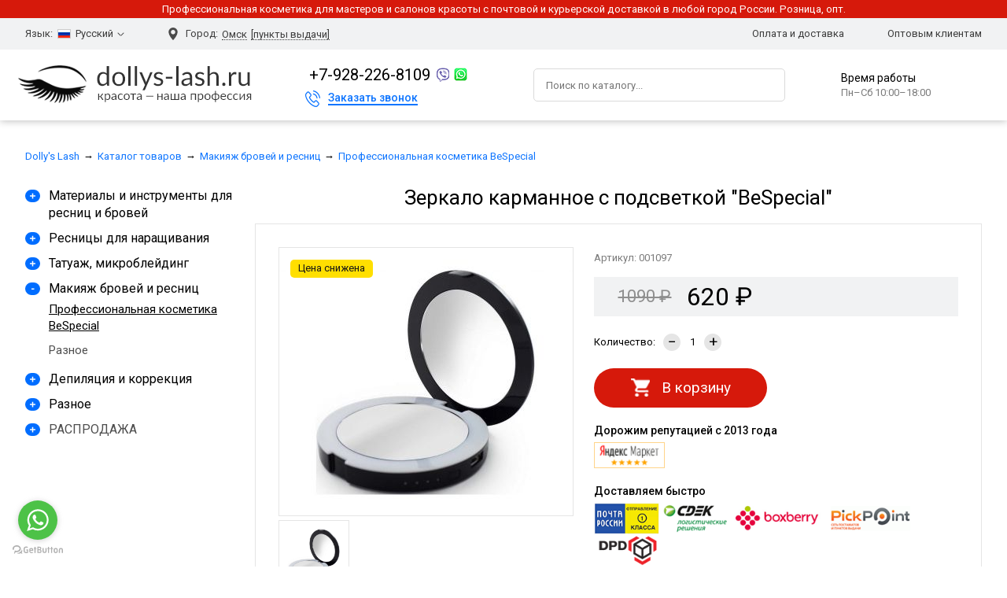

--- FILE ---
content_type: text/html; charset=utf-8
request_url: https://omsk.dollys-lash.ru/catalog/makiyazh-brovey-i-resnits/professionalnaya-kosmetika-bespecial/zerkalo_karmannoe_s_podsvetkoj_bespecial.html
body_size: 12918
content:
<!DOCTYPE html>
<html lang="ru">
<head>
	<meta charset="UTF-8">
	<meta name="viewport" content="width=device-width, initial-scale=1">
    
    
    <meta name="googlebot" content="noindex, nofollow" />
    <link rel="canonical" href="https://omsk.dollys-lash.ru/catalog/makiyazh-brovey-i-resnits/professionalnaya-kosmetika-bespecial/zerkalo_karmannoe_s_podsvetkoj_bespecial.html" />    
    
    <title>Зеркало карманное с подсветкой &quot;BeSpecial&quot; купить в Омске за 620 ₽ в магазине dollys-lash.ru с быстрой доставкой</title>
    <meta name="keywords" content="Зеркало карманное с подсветкой &quot;BeSpecial&quot;" />
	<meta name="description" content="Зеркало карманное с подсветкой &quot;BeSpecial&quot; в Омске по цене 620 ₽ с удобной оплатой и быстрой доставкой." />

    <link rel="preconnect" href="https://fonts.googleapis.com">
    <link rel="preconnect" href="https://fonts.gstatic.com" crossorigin>
    <link href="https://fonts.googleapis.com/css2?family=Roboto:wght@300;400;500&display=swap" rel="stylesheet">
    
	<link rel="stylesheet" type="text/css" href="/res-2019/css/style.pc.css?1769164346">
    <link rel="stylesheet" type="text/css" href="/res-2019/css/style.mobile.css?1769164346">
    
    <script type='application/ld+json'>
{
    "@context": "https://schema.org/",
    "@type": "Product",
    "@id": "/catalog/makiyazh-brovey-i-resnits/professionalnaya-kosmetika-bespecial/zerkalo_karmannoe_s_podsvetkoj_bespecial.html#product",
    "name": "Зеркало карманное с подсветкой &quot;BeSpecial&quot;",
    "url": "/catalog/makiyazh-brovey-i-resnits/professionalnaya-kosmetika-bespecial/zerkalo_karmannoe_s_podsvetkoj_bespecial.html",
    "image": "/res/other/zerkalo_kormannoe_BeSpecial.jpg",
    "description": "",
    "sku": "001097",
    "offers": [{
        "@type": "Offer",
        "price": "620",
        "priceValidUntil": "2027-01-23",
        "priceSpecification": {
            "price": "620",
            "priceCurrency": "RUB",
            "valueAddedTaxIncluded": "true"
        },
        "priceCurrency": "RUB",
        "availability": "http://schema.org/InStock",
        "url": "/catalog/makiyazh-brovey-i-resnits/professionalnaya-kosmetika-bespecial/zerkalo_karmannoe_s_podsvetkoj_bespecial.html",
        "seller": {
            "@type": "Organization",
            "name": "Dolly's Lash",
            "url": "https://dollys-lash.ru"
        }
    }],
    "aggregateRating": {
        "@type": "AggregateRating",
        "ratingValue": "5.00",
        "reviewCount": 1
    },
    "review": {
        "@type": "Review",
        "reviewRating": {
            "@type": "Rating",
            "ratingValue": "5"
        },
        "author": {
            "@type": "Person",
            "name": "admin"
        }
    },
    "brand": ["Dolly's Lash"]
}
</script>    
    <meta name="yandex-verification" content="d5455163ab9df531" />

</head>
<body>
	<div class="header">
        <div class="red_line">Профессиональная косметика для мастеров и салонов красоты с почтовой и курьерской доставкой в любой город России. Розница, опт.</div>
        <div class="top_line">
			<div class="wrap">
                <div class="left">
                    <div class="lang">
                        Язык:                        <div class="select">
                            <p class="selected">
                                <img src='/res-2019/images/rus.png'>Русский                            </p>
                            <div class="option">
                                                                <p><img src="/res-2019/images/rus.png" height="10">Русский</p>
                            </div>
                        </div>
                    </div>
                                        <div class="city">
                        Город:
                        <a href="#select_city" class="pop_up">
                            <span>Омск</span>
                        </a>
                        
                        <a href="/contacts/"><span>[пункты выдачи]</span></a>
                    </div>
                                    </div>
                <div class="right">
                    <a href="/feedback/">Оплата и доставка</a>
                    <a href="/opt/">Оптовым клиентам</a>
                    
                </div>
            </div>
		</div>
        <div class="mob_menu">
            <div class="menu_ico">
                <div></div>
            </div>
            <div class="search_box">

                <form action="/catalog/search/">
                    <div>
                        <input type="text" name="q" value="" placeholder="Поиск по каталогу...">
                        <button></button>
                    </div>
                </form>

            </div>
            <div class="line">
                <div class="lang">
                    Язык:
                    <div class="select">
                        <p class="selected">
                            <img src="/res-2019/images/rus.png" alt="">Русский
                        </p>
                        <div class="option">
                            <p><img src="/res-2019/images/rus.png" alt="">Русский</p>
                            <!--   
                            <p><img src="/res-2019/images/rus.png" alt="">English</p>
                            -->
                        </div>
                    </div>
                </div>
                <div class="city">
                    Город:
                    <a href="#select_city" class="pop_up">
                        <span>Омск</span>
                    </a>
                </div>
            </div>
            <div class="scroll">


<ul class="list">
<li class="toggle "><p><span></span>Материалы и инструменты для ресниц и бровей</p>
<ul>
<li class=""><a href="/catalog/laminirovanie-i-biozavivka-resnits/laminirovanie-lvl-lashes/">Коллагенирование LVL Lashes</a></li>
<li class=""><a href="/catalog/laminirovanie-i-biozavivka-resnits/bigudi-dlya-laminirovaniya-i-biozavivki/">Валики для ламинирования и биозавивки</a></li>
<li class=""><a href="/catalog/laminirovanie-i-biozavivka-resnits/raznoe/">Разное</a></li>
</ul>
</li>
<li class="toggle "><p><span></span>Ресницы для наращивания</p>
<ul>
<li class=""><a href="/catalog/resnitsy-dlya-naraschivaniya/resnitsy-enigma/">Ресницы Enigma</a></li>
<li class=""><a href="/catalog/resnitsy-dlya-naraschivaniya/resnitsy-lash-secret/">Ресницы Lash Secret</a></li>
<li class=""><a href="/catalog/resnitsy-dlya-naraschivaniya/paletki-derzhateli/">Палетки, держатели</a></li>
</ul>
</li>
<li class="toggle "><p><span></span>Татуаж, микроблейдинг</p>
<ul>
<li class=""><a href="/catalog/tatuazh-mikrobleyding/igly/">Иглы</a></li>
<li class=""><a href="/catalog/tatuazh-mikrobleyding/instrumenty-i-preparaty/">Инструменты и препараты</a></li>
</ul>
</li>
<li class="toggle current"><p><span></span>Макияж бровей и ресниц</p>
<ul>
<li class="active"><a href="/catalog/makiyazh-brovey-i-resnits/professionalnaya-kosmetika-bespecial/">Профессиональная косметика BeSpecial</a></li>
<li class=""><a href="/catalog/makiyazh-brovey-i-resnits/raznoe/">Разное</a></li>
</ul>
</li>
<li class="toggle "><p><span></span>Депиляция и коррекция</p>
<ul>
<li class=""><a href="/catalog/depilyatsiya-i-korrektsiya/preparaty/">Препараты</a></li>
<li class=""><a href="/catalog/depilyatsiya-i-korrektsiya/instrumenty/">Инструменты</a></li>
</ul>
</li>
<li class="toggle "><p><span></span>Разное</p>
<ul>
<li class=""><a href="/catalog/raznoe/mikrobrashi-schetochki-kisti/">Микробраши, щеточки, кисти</a></li>
<li class=""><a href="/catalog/raznoe/pintsety/">Пинцеты</a></li>
<li class=""><a href="/catalog/raznoe/drugie-instrumenty/">Другие инструменты</a></li>
<li class=""><a href="/catalog/raznoe/sredstva-dlya-rosta-resnits-i-brovey/">Средства для роста ресниц и бровей</a></li>
<li class=""><a href="/catalog/raznoe/odnorazovaya-produktsiya/">Одноразовая продукция</a></li>
<li class=""><a href="/catalog/raznoe/raznoe/">Разное</a></li>
</ul>
</li>
<li class="toggle "><p><span></span><a href="/catalog/rasprodazha/">РАСПРОДАЖА</a></p></li>
</ul>

                <ul>
                    <li><a href="/feedback/">Оплата и доставка</a></li>
                    <li><a href="/opt/">Оптовым клиентам</a></li>
                    
                </ul>
                <div class="contact">
                    <div class="messenger">
                        <a href="tel:+79282268109" class="tel">+79282268109</a>
                        <a href="viber://add?number=79282268109" class="viber"></a>
                        <a href="https://api.whatsapp.com/send?phone=79282268109"
                           class="whatapp"></a>
                    </div>
                    <a href="#order_tell" class="order_tell pop_up">
                        <span>Заказать звонок</span>
                    </a>
                </div>
                <div class="works">
                <p class="name">Время работы</p>
                Пн&ndash;Сб 10:00&ndash;18:00            </div>
            </div>
        </div>
        <div class="wrap">
            <div class="logo_line">
                <div class="menu_ico">
                    <div></div>
                </div>
                <a href="/" class="logo"><img src="/res-2019/images/logo-2021.png" alt="На главную" title="На главную"></a>
                <div class="contact">
                    <div class="messenger">
                        <a href="tel:+79282268109" class="tel">+7-928-226-8109</a>
                        <a href="viber://add?number=79282268109" class="viber"></a>
                        <a href="https://api.whatsapp.com/send?phone=79282268109" class="whatapp"></a>
                    </div>
                    <a href="#order_tell" class="order_tell pop_up">
                        <span>Заказать звонок</span>
                    </a>
                </div>
                <div class="search_box">
                  <form action="/catalog/search/">
                      <div>
                          <input type="text" name="q" value="" placeholder="Поиск по каталогу...">
                          <button></button>
                      </div>
                  </form>
                </div>

                <div class="works">
                    <p class="name">Время работы</p>
                    Пн&ndash;Сб 10:00&ndash;18:00                </div>
                <div class="basket_box" id="short-cart-container">
                    <!-- сюда подгружается корзина  -->
                </div>
            </div>
        </div>
	</div>


    <div class="content">

        <!--
        <div class="wrap"><div class="banner"><img src='/res/banners/free.jpg'></div></div>
        -->

        <div class="notice" style="display: none">
        Бесплатная доставка любого заказа в июле 2021! &nbsp; 
        <a href="/feedback/" target="_blank">Полные условия →</a>
        </div>

        <div class="breadcrumbs">
            <div class="wrap">
            <a href="/">Dolly's Lash</a> <span> → </span>
            <a href=/catalog/>Каталог товаров</a> <span> → </span> <a href=/catalog/makiyazh-brovey-i-resnits/>Макияж бровей и ресниц</a> <span> → </span> <a href=/catalog/makiyazh-brovey-i-resnits/professionalnaya-kosmetika-bespecial/>Профессиональная косметика BeSpecial</a>             </div>
        </div>
        
        <div class="d-flex wrap">
                
            <div class="left">

<ul class="list">
<li class="toggle "><p><span></span>Материалы и инструменты для ресниц и бровей</p>
<ul class="">
<li class=""><a href="/catalog/laminirovanie-i-biozavivka-resnits/laminirovanie-lvl-lashes/">Коллагенирование LVL Lashes</a></li>
<li class=""><a href="/catalog/laminirovanie-i-biozavivka-resnits/bigudi-dlya-laminirovaniya-i-biozavivki/">Валики для ламинирования и биозавивки</a></li>
<li class=""><a href="/catalog/laminirovanie-i-biozavivka-resnits/raznoe/">Разное</a></li>
</ul>
</li>
<li class="toggle "><p><span></span>Ресницы для наращивания</p>
<ul class="">
<li class=""><a href="/catalog/resnitsy-dlya-naraschivaniya/resnitsy-enigma/">Ресницы Enigma</a></li>
<li class=""><a href="/catalog/resnitsy-dlya-naraschivaniya/resnitsy-lash-secret/">Ресницы Lash Secret</a></li>
<li class=""><a href="/catalog/resnitsy-dlya-naraschivaniya/paletki-derzhateli/">Палетки, держатели</a></li>
</ul>
</li>
<li class="toggle "><p><span></span>Татуаж, микроблейдинг</p>
<ul class="">
<li class=""><a href="/catalog/tatuazh-mikrobleyding/igly/">Иглы</a></li>
<li class=""><a href="/catalog/tatuazh-mikrobleyding/instrumenty-i-preparaty/">Инструменты и препараты</a></li>
</ul>
</li>
<li class="toggle active"><p><span></span>Макияж бровей и ресниц</p>
<ul class="active">
<li class="active"><a href="/catalog/makiyazh-brovey-i-resnits/professionalnaya-kosmetika-bespecial/">Профессиональная косметика BeSpecial</a></li>
<li class=""><a href="/catalog/makiyazh-brovey-i-resnits/raznoe/">Разное</a></li>
</ul>
</li>
<li class="toggle "><p><span></span>Депиляция и коррекция</p>
<ul class="">
<li class=""><a href="/catalog/depilyatsiya-i-korrektsiya/preparaty/">Препараты</a></li>
<li class=""><a href="/catalog/depilyatsiya-i-korrektsiya/instrumenty/">Инструменты</a></li>
</ul>
</li>
<li class="toggle "><p><span></span>Разное</p>
<ul class="">
<li class=""><a href="/catalog/raznoe/mikrobrashi-schetochki-kisti/">Микробраши, щеточки, кисти</a></li>
<li class=""><a href="/catalog/raznoe/pintsety/">Пинцеты</a></li>
<li class=""><a href="/catalog/raznoe/drugie-instrumenty/">Другие инструменты</a></li>
<li class=""><a href="/catalog/raznoe/sredstva-dlya-rosta-resnits-i-brovey/">Средства для роста ресниц и бровей</a></li>
<li class=""><a href="/catalog/raznoe/odnorazovaya-produktsiya/">Одноразовая продукция</a></li>
<li class=""><a href="/catalog/raznoe/raznoe/">Разное</a></li>
</ul>
</li>
<li class="toggle "><p><span></span><a href="/catalog/rasprodazha/">РАСПРОДАЖА</a></p></li>
</ul>

            </div>
            <div class="right">

<h1 class="h1">Зеркало карманное с подсветкой &quot;BeSpecial&quot;</h1>

<div class="item_block">
    <div class="gallery">

        
    <a class="big_foto" href="/res/other/zerkalo_kormannoe_BeSpecial.jpg" data-fancybox="gallery">
            <img src="/res/dollys-lash.ru/img/cache/433722dc0e42b4611c8ba71e3aac75c0-373x-0.jpg" alt="Зеркало карманное с подсветкой &quot;BeSpecial&quot;" title="Зеркало карманное с подсветкой &quot;BeSpecial&quot;">
    </a>
        <div class="small_imgs">
            
    <a href="/res/other/zerkalo_kormannoe_BeSpecial.jpg" data-fancybox="gallery" title="Зеркало карманное с подсветкой &quot;BeSpecial&quot;">
        <img src="/res/other/zerkalo_kormannoe_BeSpecial.jpg" alt="Зеркало карманное с подсветкой &quot;BeSpecial&quot;" title="Зеркало карманное с подсветкой &quot;BeSpecial&quot;">
    </a>        </div>

        <div class="option">
             <p><span>Цена снижена</span></p>                         <!--
            <p><span><strong>-30%</strong></span></p>
            -->
        </div>

    </div>
    <div class="info">
    
        <!--
        <h1 class="name"></h1>
        -->
        
                <p class="artikul">Артикул: 001097</p>
        <div class="price">
            <span class="old">1090 ₽</span>            <p>620 ₽</p>
        </div>
        
<input type="hidden" id="data-1097-ext0" value="0">        
        <div class="to_cart">
            <div class="count">
                <p>Количество:</p>
                <div class="minus">−</div>
                <input type='text' name="quantity" id="qty-1097" value='1' class="qty" />
                <div class="plus">+</div>
            </div>
            <a href="javascript://" onclick="cart_Add(1097)" class="add_to_cart">
                <img src="/res-2019/images/basket2.png" alt="В корзину" title="В корзину">
                В корзину            </a>
            <input type="hidden" id="data-1097-id" value="1097">
            
        </div>
        <div class="block m25">
        
            <p class="label">Дорожим репутацией с 2013 года</p>
            <div id="yandex-market" style="width: 88px; margin: 5px 0 20px 0;">
                <a target=_blank href="https://clck.yandex.ru/redir/dtype=stred/pid=47/cid=73582/path=dynamic.88x31/*https://market.yandex.ru/shop--dollys-lash-ru/585826/reviews">
                <img src="/res-2019/images/market.png" border="0" alt="Читайте отзывы покупателей и оценивайте качество магазина Dolly's Lash - профессиональная косметика на Яндекс.Маркете" />
                </a>
            </div>
            
            <p class="label">Доставляем быстро</p>
            <div class="images">
                <img src="/res-2019/images/delivery/pr.png" alt="Почта России" title="Почта России" style="height: 40px;">
                <img src="/res-2019/images/delivery/cdek.png" alt="СДЭК" title="СДЭК" style="height: 40px;">
                <img src="/res-2019/images/delivery/boxberry.png" alt="Боксберри" title="Боксберри" style="height: 40px;">
                <img src="/res-2019/images/delivery/pickpoint.png" alt="Боксберри" title="Боксберри" style="height: 40px;">
                <img src="/res-2019/images/delivery/dpd.png" alt="DPD" title="DPD" style="height: 40px;">
            </div>
            <br>
            <p class="label">Принимаем к оплате</p>
            <div class="images">
                <img src="/res-2019/images/payments/sber.png" alt="Сбербанк" title="Сбербанк" style="padding: 2px; width: 70px; height: 35px;">
                <img src="/res-2019/images/payments/visa.png" alt="Visa" title="Visa" style="padding: 2px; width: 70px; height: 35px;">
                <img src="/res-2019/images/payments/mastercard.png" alt="Mastercard" title="Mastercard" style="padding: 2px; width: 70px; height: 35px;">
                <img src="/res-2019/images/payments/yandex.png" alt="Яндекс.Деньги" title="Яндекс.Деньги" style="padding: 2px; width: 70px; height: 35px;">
                <img src="/res-2019/images/payments/qiwi.png" alt="QIWI" title="QIWI" style="padding: 2px; width: 70px; height: 35px;">
           </div>
        </div>
        <div class="block">
        
            <p class="label">Доставляем по всей России</p>

            
                <p class="comment">
                Доставка Почтой России в Омск &ndash; <b>срок 5-7 дней, 190 ₽</b>.
                При заказе от 3000 ₽ &ndash; доставка <b>бесплатно</b>.
                </p>
                <br>

                                <p class="comment">
                Доставка СДЭК в Омск &ndash; 
                <b>
                срок 2-3 рабочих дня,
                530 ₽ до пункта выдачи, 
                610 ₽ до двери.          
                </b>           
                </p>
                <br>
                
                                <p class="comment">
                При доставке в Омск возможен экономичный тариф &ndash; 
                <b>
                срок 5-6 рабочих дня,
                290 ₽ до пункта выдачи, 
                410 ₽ до двери.          
                </b>           
                </p>
                <br>
                
                <p class="comment">
                При заказе от 3000 ₽ действует <b>скидка</b> на доставку СДЭК (уточняется при подтверждении заказа).
                </p>
                <br>

                <p class="comment">
                В нашем магазине действует единая стоимость доставки Почтой России любого заказа в любой населенный пункт, она составляет 190 ₽.
                При заказе от 3000 ₽ доставка Почтой России бесплатна. Средний срок доставки Почтой России составляет 5-7 дней (все почтовые посылки мы отправляем 1-м классом).
                </p>
                <br>

                <p class="comment">
                Стоимость доставки другими транспортными компаниями и курьерскими службами рассчитывается индивидуально (по их тарифам) и согласуется при подтверждении заказа.
                </p>
                <br>
                
                <p class="comment">
                Магазин <b>гарантирует возврат оплаты</b> покупателю в случае утраты или порчи посылки. Гарантия распространяется на розничные заказы, отправляемые по территории Российской Федерации.
                </p>
                <br>

            

        </div>
    </div>
</div>
<div class="includes">
    <p class="label">Дополнительная информация</p>
    <br>
    <div class="show_all">
        <div class="show">
            
                        
        </div>
        <a href="#" class="to_show">Показать полностью</a>
    </div>
</div>
            </div>
        </div>


        <div class="gray_block">
            <div class="wrap">
                <h2>С этим товаром покупают</h2>
                <div class="items"><div class="item">
    <div class="top">
        <div class="img">
            <img src="/res/dollys-lash.ru/img/cache/1aeb2d91e836e485cd6303a42880025c-0x200-0.jpg" alt="Профессиональная палетка теней для бровей Powder Pick BeSpecial (12 цветов)" title="Профессиональная палетка теней для бровей Powder Pick BeSpecial (12 цветов)">
        </div>
        <a href="/catalog/makiyazh-brovey-i-resnits/professionalnaya-kosmetika-bespecial/professionalnaya_paletka_tenej_dlya_brovej_powder_pick_bespecial_12_czvetov.html" class="name">Профессиональная палетка теней для бровей Powder Pick BeSpecial (12 цветов)        <span>Артикул: 001223</span></a>
        <div class="option">
               <p><span>Цена снижена</span></p>                       </div>
    </div>
    <div class="middle">
        <!--p>
            Статический текст на 60-75 процедур.
            Выгодно! Саше всего по 300 рублей!
        </p-->
        <a href="/catalog/makiyazh-brovey-i-resnits/professionalnaya-kosmetika-bespecial/professionalnaya_paletka_tenej_dlya_brovej_powder_pick_bespecial_12_czvetov.html">Подробнее о товаре</a>
        <!--p class="gray">
            Статический текст про набор.
        </p-->
    </div>
    <div class="bottom">
        <p>
            <span class="price">1990 ₽</span>
            <span class="old">2990 ₽</span>        </p>
        <input type="hidden" id="data-1223-id" value="1223">
        <input type="hidden" id="data-1223-ext0" value="0">
        <input type="hidden" id="qty-1223" value="1">
        
        <a href="javascript://" onclick="cart_Add(1223)" class="add_to_cart">
            <img src="/res-2019/images/add_to_cart.png" alt="Добавить в корзину">
            В корзину        </a>
    </div>
</div>
<div class="item">
    <div class="top">
        <div class="img">
            <img src="/res/dollys-lash.ru/img/cache/1866f3fbf8a7978eca5ff1e7569ddeac-0x200-0.jpg" alt="Стойкая помадка для бровей Brownie &quot;BeSpecial&quot; (цвет Star dust 03)" title="Стойкая помадка для бровей Brownie &quot;BeSpecial&quot; (цвет Star dust 03)">
        </div>
        <a href="/catalog/makiyazh-brovey-i-resnits/professionalnaya-kosmetika-bespecial/stojkaya_pomadka_dlya_brovej_brownie_bespecial_czvet_star_dust_03.html" class="name">Стойкая помадка для бровей Brownie &quot;BeSpecial&quot; (цвет Star dust 03)        <span>Артикул: 001010</span></a>
        <div class="option">
                                    </div>
    </div>
    <div class="middle">
        <!--p>
            Статический текст на 60-75 процедур.
            Выгодно! Саше всего по 300 рублей!
        </p-->
        <a href="/catalog/makiyazh-brovey-i-resnits/professionalnaya-kosmetika-bespecial/stojkaya_pomadka_dlya_brovej_brownie_bespecial_czvet_star_dust_03.html">Подробнее о товаре</a>
        <!--p class="gray">
            Статический текст про набор.
        </p-->
    </div>
    <div class="bottom">
        <p>
            <span class="price">540 ₽</span>
                    </p>
        <input type="hidden" id="data-1010-id" value="1010">
        <input type="hidden" id="data-1010-ext0" value="0">
        <input type="hidden" id="qty-1010" value="1">
        
        <a href="javascript://" onclick="cart_Add(1010)" class="add_to_cart">
            <img src="/res-2019/images/add_to_cart.png" alt="Добавить в корзину">
            В корзину        </a>
    </div>
</div>
<div class="item">
    <div class="top">
        <div class="img">
            <img src="/res/dollys-lash.ru/img/cache/26f8bd69dfc4565e0234c4d0c9c0d426-0x200-0.jpg" alt="Стойкая помадка для бровей Brownie &quot;BeSpecial&quot; (цвет Truffle Cream 10)" title="Стойкая помадка для бровей Brownie &quot;BeSpecial&quot; (цвет Truffle Cream 10)">
        </div>
        <a href="/catalog/makiyazh-brovey-i-resnits/professionalnaya-kosmetika-bespecial/stojkaya_pomadka_dlya_brovej_brownie_bespecial_czvet_truffle_cream_10.html" class="name">Стойкая помадка для бровей Brownie &quot;BeSpecial&quot; (цвет Truffle Cream 10)        <span>Артикул: 001015</span></a>
        <div class="option">
                                    </div>
    </div>
    <div class="middle">
        <!--p>
            Статический текст на 60-75 процедур.
            Выгодно! Саше всего по 300 рублей!
        </p-->
        <a href="/catalog/makiyazh-brovey-i-resnits/professionalnaya-kosmetika-bespecial/stojkaya_pomadka_dlya_brovej_brownie_bespecial_czvet_truffle_cream_10.html">Подробнее о товаре</a>
        <!--p class="gray">
            Статический текст про набор.
        </p-->
    </div>
    <div class="bottom">
        <p>
            <span class="price">540 ₽</span>
                    </p>
        <input type="hidden" id="data-1015-id" value="1015">
        <input type="hidden" id="data-1015-ext0" value="0">
        <input type="hidden" id="qty-1015" value="1">
        
        <a href="javascript://" onclick="cart_Add(1015)" class="add_to_cart">
            <img src="/res-2019/images/add_to_cart.png" alt="Добавить в корзину">
            В корзину        </a>
    </div>
</div>
<div class="item">
    <div class="top">
        <div class="img">
            <img src="/res/dollys-lash.ru/img/cache/be0f5fa0acc454b460e06df877d5e3da-0x200-0.jpg" alt="Тени для бровей Powder Pick (цвет Muscat Splash 05)" title="Тени для бровей Powder Pick (цвет Muscat Splash 05)">
        </div>
        <a href="/catalog/makiyazh-brovey-i-resnits/professionalnaya-kosmetika-bespecial/teni_dlya_brovej_powder_pick_czvet_muscat_splash_05.html" class="name">Тени для бровей Powder Pick (цвет Muscat Splash 05)        <span>Артикул: 002374</span></a>
        <div class="option">
                                    </div>
    </div>
    <div class="middle">
        <!--p>
            Статический текст на 60-75 процедур.
            Выгодно! Саше всего по 300 рублей!
        </p-->
        <a href="/catalog/makiyazh-brovey-i-resnits/professionalnaya-kosmetika-bespecial/teni_dlya_brovej_powder_pick_czvet_muscat_splash_05.html">Подробнее о товаре</a>
        <!--p class="gray">
            Статический текст про набор.
        </p-->
    </div>
    <div class="bottom">
        <p>
            <span class="price">540 ₽</span>
                    </p>
        <input type="hidden" id="data-2374-id" value="2374">
        <input type="hidden" id="data-2374-ext0" value="0">
        <input type="hidden" id="qty-2374" value="1">
        
        <a href="javascript://" onclick="cart_Add(2374)" class="add_to_cart">
            <img src="/res-2019/images/add_to_cart.png" alt="Добавить в корзину">
            В корзину        </a>
    </div>
</div>
</div>            </div>
        </div>



    </div>

    <footer class="footer">
        <div class="wrap padd">
            <div class="block">
            
                <a href="/" class="logo"><img src="/res-2019/images/logo.png" alt="На главную" title="На главную"></a>
                
                <p>
                    Профессиональная косметика для мастеров и салонов
                    красоты с почтовой и курьерской доставкой в любой
                    город России. Розница, опт.                </p>
                
                <div id="yandex-market">
                    <a target=_blank href="https://clck.yandex.ru/redir/dtype=stred/pid=47/cid=73582/path=dynamic.88x31/*https://market.yandex.ru/shop--dollys-lash-ru/585826/reviews">
                    <img src="/res-2019/images/market.png" border="0" alt="Читайте отзывы покупателей и оценивайте качество магазина Dolly's Lash - профессиональная косметика на Яндекс.Маркете" />
                    </a>
                </div>
                
            </div>
            <div class="block">
                <h4>Покупателям</h4>
                <ul>
                    <li><a href="/feedback/">Оплата и доставка</a></li>
                    <li><a href="/opt/">Оптовым клиентам</a></li>
                    <li><a href="/contacts/">Контакты</a></li>
                    <li><a href="/cart/">Старый дизайн</a></li>
                </ul>
            </div>
            <div class="block">
                <h4>Мы в соцсетях</h4>
                <div class="soc">
                    <a href="https://vk.com/dollyslash_ru" target=_blank><img src="/res-2019/images/vk.png" alt="ВКонтакте"></a>
                    <!--
                    <a href="#"><img src="/res-2019/images/fb.png" alt="Facebook"></a>
                    <a href="#"><img src="/res-2019/images/od.png" alt="Одноклассники"></a>
                    -->
                    <a href="https://www.instagram.com/dollyslash.ru/" target=_blank><img src="/res-2019/images/insta.png" alt="Instagram"></a>
                    <a href="https://twitter.com/LashDollys" target=_blank><img src="/res-2019/images/tw.png" alt="Twitter"></a>
                </div>
            </div>
            <div class="block">
                <h4>Свяжитесь с нами</h4>
                <div class="messenger">
                    <a href="tel:+79282268109" class="tel">+7 928 226-81-09</a>
                    
                    <a href="viber://add?number=79282268109" class="viber"></a>
                    <a href="https://api.whatsapp.com/send?phone=79282268109"
                    class="whatapp"></a><br>
                    
                </div>
                <p class="worktime">Рабочее время: Пн&ndash;Сб 10:00&ndash;18:00</p>
                <a href="#order_tell" class="order_tell pop_up">
                    <span>Заказать звонок</span>
                </a>
            </div>
        </div>
        <div class="bot_line">
            <div class="wrap">
                <div class="block"><p>Dolly's Lash © 2013&ndash;2026</p></div>
                <div class="block">
                    <a href="/policy/">Политика конфиденциальности</a>
                </div>
            </div>
        </div>
    </footer>
    
<div class="pop_box" id="pop_callme">
    <div class="fon">
        <div id="order_tell" class="window">
            <div class="close"></div>
            <p class="name">Заказать обратный звонок</p>

        <form name='adminForm' class='nc-form' id='callme' enctype='multipart/form-data' method='post' action="/netcat/add.php">

        <input name='catalogue' type='hidden' value='12' />
        <input name='cc' type='hidden' value='602' />
        <input name='sub' type='hidden' value='389' />
        <input name='posting' type='hidden' value='1' />
        <input name='f_Checked' type='hidden' value='1' />

                <div>
                    <label>Имя</label>
                    <input type="text" placeholder="Ваше имя" name="f_Name">
                    <label>Ваш телефон</label>
                    <input class="mask" type="text" name="f_Phone" placeholder="+7 (XXX) XXX - XX - XX">
                    <!--
                    <label>Время звонка</label>
                    <input type="text" placeholder="Когда вам удобно созвониться?">
                    -->
                    <button>Отправить заявку</button>
                </div>
        </form>

        </div>
    </div>
</div>
<div id="select_city" class="city_block window">
    <div class="close"></div>
    <p class="name">Выберите город</p>
    <input type="text" placeholder="Введите название">
    <div class="cities">
    
    <ul class="col"><li>А</li>
<li><noindex><a href=https://abakan.dollys-lash.ru/catalog/makiyazh-brovey-i-resnits/professionalnaya-kosmetika-bespecial/zerkalo_karmannoe_s_podsvetkoj_bespecial.html rel='nofollow'>Абакан</a></noindex></li>
<li><noindex><a href=https://anadyr.dollys-lash.ru/catalog/makiyazh-brovey-i-resnits/professionalnaya-kosmetika-bespecial/zerkalo_karmannoe_s_podsvetkoj_bespecial.html rel='nofollow'>Анадырь</a></noindex></li>
<li><noindex><a href=https://arhangelsk.dollys-lash.ru/catalog/makiyazh-brovey-i-resnits/professionalnaya-kosmetika-bespecial/zerkalo_karmannoe_s_podsvetkoj_bespecial.html rel='nofollow'>Архангельск</a></noindex></li>
<li><noindex><a href=https://astrahan.dollys-lash.ru/catalog/makiyazh-brovey-i-resnits/professionalnaya-kosmetika-bespecial/zerkalo_karmannoe_s_podsvetkoj_bespecial.html rel='nofollow'>Астрахань</a></noindex></li>
</ul>
<ul class="col"><li>Б</li>
<li><noindex><a href=https://barnaul.dollys-lash.ru/catalog/makiyazh-brovey-i-resnits/professionalnaya-kosmetika-bespecial/zerkalo_karmannoe_s_podsvetkoj_bespecial.html rel='nofollow'>Барнаул</a></noindex></li>
<li><noindex><a href=https://belgorod.dollys-lash.ru/catalog/makiyazh-brovey-i-resnits/professionalnaya-kosmetika-bespecial/zerkalo_karmannoe_s_podsvetkoj_bespecial.html rel='nofollow'>Белгород</a></noindex></li>
<li><noindex><a href=https://birobidzhan.dollys-lash.ru/catalog/makiyazh-brovey-i-resnits/professionalnaya-kosmetika-bespecial/zerkalo_karmannoe_s_podsvetkoj_bespecial.html rel='nofollow'>Биробиджан</a></noindex></li>
<li><noindex><a href=https://blagoveschensk.dollys-lash.ru/catalog/makiyazh-brovey-i-resnits/professionalnaya-kosmetika-bespecial/zerkalo_karmannoe_s_podsvetkoj_bespecial.html rel='nofollow'>Благовещенск</a></noindex></li>
<li><noindex><a href=https://bryansk.dollys-lash.ru/catalog/makiyazh-brovey-i-resnits/professionalnaya-kosmetika-bespecial/zerkalo_karmannoe_s_podsvetkoj_bespecial.html rel='nofollow'>Брянск</a></noindex></li>
</ul>
<ul class="col"><li>В</li>
<li><noindex><a href=https://velikiy-novgorod.dollys-lash.ru/catalog/makiyazh-brovey-i-resnits/professionalnaya-kosmetika-bespecial/zerkalo_karmannoe_s_podsvetkoj_bespecial.html rel='nofollow'>Великий Новгород</a></noindex></li>
<li><noindex><a href=https://vladivostok.dollys-lash.ru/catalog/makiyazh-brovey-i-resnits/professionalnaya-kosmetika-bespecial/zerkalo_karmannoe_s_podsvetkoj_bespecial.html rel='nofollow'>Владивосток</a></noindex></li>
<li><noindex><a href=https://vladikavkaz.dollys-lash.ru/catalog/makiyazh-brovey-i-resnits/professionalnaya-kosmetika-bespecial/zerkalo_karmannoe_s_podsvetkoj_bespecial.html rel='nofollow'>Владикавказ</a></noindex></li>
<li><noindex><a href=https://vladimir.dollys-lash.ru/catalog/makiyazh-brovey-i-resnits/professionalnaya-kosmetika-bespecial/zerkalo_karmannoe_s_podsvetkoj_bespecial.html rel='nofollow'>Владимир</a></noindex></li>
<li><noindex><a href=https://volgograd.dollys-lash.ru/catalog/makiyazh-brovey-i-resnits/professionalnaya-kosmetika-bespecial/zerkalo_karmannoe_s_podsvetkoj_bespecial.html rel='nofollow'>Волгоград</a></noindex></li>
<li><noindex><a href=https://vologda.dollys-lash.ru/catalog/makiyazh-brovey-i-resnits/professionalnaya-kosmetika-bespecial/zerkalo_karmannoe_s_podsvetkoj_bespecial.html rel='nofollow'>Вологда</a></noindex></li>
<li><noindex><a href=https://voronezh.dollys-lash.ru/catalog/makiyazh-brovey-i-resnits/professionalnaya-kosmetika-bespecial/zerkalo_karmannoe_s_podsvetkoj_bespecial.html rel='nofollow'>Воронеж</a></noindex></li>
</ul>
<ul class="col"><li>Г</li>
<li><noindex><a href=https://gorno-altaysk.dollys-lash.ru/catalog/makiyazh-brovey-i-resnits/professionalnaya-kosmetika-bespecial/zerkalo_karmannoe_s_podsvetkoj_bespecial.html rel='nofollow'>Горно-Алтайск</a></noindex></li>
<li><noindex><a href=https://grozniy.dollys-lash.ru/catalog/makiyazh-brovey-i-resnits/professionalnaya-kosmetika-bespecial/zerkalo_karmannoe_s_podsvetkoj_bespecial.html rel='nofollow'>Грозный</a></noindex></li>
</ul>
<ul class="col"><li>Е</li>
<li><noindex><a href=https://ekaterinburg.dollys-lash.ru/catalog/makiyazh-brovey-i-resnits/professionalnaya-kosmetika-bespecial/zerkalo_karmannoe_s_podsvetkoj_bespecial.html rel='nofollow'>Екатеринбург</a></noindex></li>
</ul>
<ul class="col"><li>И</li>
<li><noindex><a href=https://ivanovo.dollys-lash.ru/catalog/makiyazh-brovey-i-resnits/professionalnaya-kosmetika-bespecial/zerkalo_karmannoe_s_podsvetkoj_bespecial.html rel='nofollow'>Иваново</a></noindex></li>
<li><noindex><a href=https://izhevsk.dollys-lash.ru/catalog/makiyazh-brovey-i-resnits/professionalnaya-kosmetika-bespecial/zerkalo_karmannoe_s_podsvetkoj_bespecial.html rel='nofollow'>Ижевск</a></noindex></li>
<li><noindex><a href=https://irkutsk.dollys-lash.ru/catalog/makiyazh-brovey-i-resnits/professionalnaya-kosmetika-bespecial/zerkalo_karmannoe_s_podsvetkoj_bespecial.html rel='nofollow'>Иркутск</a></noindex></li>
</ul>
<ul class="col"><li>Й</li>
<li><noindex><a href=https://yoshkar-ola.dollys-lash.ru/catalog/makiyazh-brovey-i-resnits/professionalnaya-kosmetika-bespecial/zerkalo_karmannoe_s_podsvetkoj_bespecial.html rel='nofollow'>Йошкар-Ола</a></noindex></li>
</ul>
<ul class="col"><li>К</li>
<li><noindex><a href=https://kazan.dollys-lash.ru/catalog/makiyazh-brovey-i-resnits/professionalnaya-kosmetika-bespecial/zerkalo_karmannoe_s_podsvetkoj_bespecial.html rel='nofollow'>Казань</a></noindex></li>
<li><noindex><a href=https://kaliningrad.dollys-lash.ru/catalog/makiyazh-brovey-i-resnits/professionalnaya-kosmetika-bespecial/zerkalo_karmannoe_s_podsvetkoj_bespecial.html rel='nofollow'>Калининград</a></noindex></li>
<li><noindex><a href=https://kaluga.dollys-lash.ru/catalog/makiyazh-brovey-i-resnits/professionalnaya-kosmetika-bespecial/zerkalo_karmannoe_s_podsvetkoj_bespecial.html rel='nofollow'>Калуга</a></noindex></li>
<li><noindex><a href=https://kemerovo.dollys-lash.ru/catalog/makiyazh-brovey-i-resnits/professionalnaya-kosmetika-bespecial/zerkalo_karmannoe_s_podsvetkoj_bespecial.html rel='nofollow'>Кемерово</a></noindex></li>
<li><noindex><a href=https://kirov.dollys-lash.ru/catalog/makiyazh-brovey-i-resnits/professionalnaya-kosmetika-bespecial/zerkalo_karmannoe_s_podsvetkoj_bespecial.html rel='nofollow'>Киров</a></noindex></li>
<li><noindex><a href=https://kostroma.dollys-lash.ru/catalog/makiyazh-brovey-i-resnits/professionalnaya-kosmetika-bespecial/zerkalo_karmannoe_s_podsvetkoj_bespecial.html rel='nofollow'>Кострома</a></noindex></li>
<li><noindex><a href=https://krasnodar.dollys-lash.ru/catalog/makiyazh-brovey-i-resnits/professionalnaya-kosmetika-bespecial/zerkalo_karmannoe_s_podsvetkoj_bespecial.html rel='nofollow'>Краснодар</a></noindex></li>
<li><noindex><a href=https://krasnoyarsk.dollys-lash.ru/catalog/makiyazh-brovey-i-resnits/professionalnaya-kosmetika-bespecial/zerkalo_karmannoe_s_podsvetkoj_bespecial.html rel='nofollow'>Красноярск</a></noindex></li>
<li><noindex><a href=https://kurgan.dollys-lash.ru/catalog/makiyazh-brovey-i-resnits/professionalnaya-kosmetika-bespecial/zerkalo_karmannoe_s_podsvetkoj_bespecial.html rel='nofollow'>Курган</a></noindex></li>
<li><noindex><a href=https://kursk.dollys-lash.ru/catalog/makiyazh-brovey-i-resnits/professionalnaya-kosmetika-bespecial/zerkalo_karmannoe_s_podsvetkoj_bespecial.html rel='nofollow'>Курск</a></noindex></li>
<li><noindex><a href=https://kyzyl.dollys-lash.ru/catalog/makiyazh-brovey-i-resnits/professionalnaya-kosmetika-bespecial/zerkalo_karmannoe_s_podsvetkoj_bespecial.html rel='nofollow'>Кызыл</a></noindex></li>
</ul>
<ul class="col"><li>Л</li>
<li><noindex><a href=https://lipetsk.dollys-lash.ru/catalog/makiyazh-brovey-i-resnits/professionalnaya-kosmetika-bespecial/zerkalo_karmannoe_s_podsvetkoj_bespecial.html rel='nofollow'>Липецк</a></noindex></li>
</ul>
<ul class="col"><li>М</li>
<li><noindex><a href=https://magadan.dollys-lash.ru/catalog/makiyazh-brovey-i-resnits/professionalnaya-kosmetika-bespecial/zerkalo_karmannoe_s_podsvetkoj_bespecial.html rel='nofollow'>Магадан</a></noindex></li>
<li><noindex><a href=https://magas.dollys-lash.ru/catalog/makiyazh-brovey-i-resnits/professionalnaya-kosmetika-bespecial/zerkalo_karmannoe_s_podsvetkoj_bespecial.html rel='nofollow'>Магас</a></noindex></li>
<li><noindex><a href=https://maykop.dollys-lash.ru/catalog/makiyazh-brovey-i-resnits/professionalnaya-kosmetika-bespecial/zerkalo_karmannoe_s_podsvetkoj_bespecial.html rel='nofollow'>Майкоп</a></noindex></li>
<li><noindex><a href=https://mahachkala.dollys-lash.ru/catalog/makiyazh-brovey-i-resnits/professionalnaya-kosmetika-bespecial/zerkalo_karmannoe_s_podsvetkoj_bespecial.html rel='nofollow'>Махачкала</a></noindex></li>
<li><noindex><a href=https://dollys-lash.ru/catalog/makiyazh-brovey-i-resnits/professionalnaya-kosmetika-bespecial/zerkalo_karmannoe_s_podsvetkoj_bespecial.html rel='nofollow'>Москва</a></noindex></li>
<li><noindex><a href=https://murmansk.dollys-lash.ru/catalog/makiyazh-brovey-i-resnits/professionalnaya-kosmetika-bespecial/zerkalo_karmannoe_s_podsvetkoj_bespecial.html rel='nofollow'>Мурманск</a></noindex></li>
</ul>
<ul class="col"><li>Н</li>
<li><noindex><a href=https://nalchik.dollys-lash.ru/catalog/makiyazh-brovey-i-resnits/professionalnaya-kosmetika-bespecial/zerkalo_karmannoe_s_podsvetkoj_bespecial.html rel='nofollow'>Нальчик</a></noindex></li>
<li><noindex><a href=https://naryan-mar.dollys-lash.ru/catalog/makiyazh-brovey-i-resnits/professionalnaya-kosmetika-bespecial/zerkalo_karmannoe_s_podsvetkoj_bespecial.html rel='nofollow'>Нарьян-Мар</a></noindex></li>
<li><noindex><a href=https://nizhniy-novgorod.dollys-lash.ru/catalog/makiyazh-brovey-i-resnits/professionalnaya-kosmetika-bespecial/zerkalo_karmannoe_s_podsvetkoj_bespecial.html rel='nofollow'>Нижний Новгород</a></noindex></li>
<li><noindex><a href=https://novosibirsk.dollys-lash.ru/catalog/makiyazh-brovey-i-resnits/professionalnaya-kosmetika-bespecial/zerkalo_karmannoe_s_podsvetkoj_bespecial.html rel='nofollow'>Новосибирск</a></noindex></li>
</ul>
<ul class="col"><li>О</li>
<li><noindex><a href=https://omsk.dollys-lash.ru/catalog/makiyazh-brovey-i-resnits/professionalnaya-kosmetika-bespecial/zerkalo_karmannoe_s_podsvetkoj_bespecial.html rel='nofollow'>Омск</a></noindex></li>
<li><noindex><a href=https://orel.dollys-lash.ru/catalog/makiyazh-brovey-i-resnits/professionalnaya-kosmetika-bespecial/zerkalo_karmannoe_s_podsvetkoj_bespecial.html rel='nofollow'>Орел</a></noindex></li>
<li><noindex><a href=https://orenburg.dollys-lash.ru/catalog/makiyazh-brovey-i-resnits/professionalnaya-kosmetika-bespecial/zerkalo_karmannoe_s_podsvetkoj_bespecial.html rel='nofollow'>Оренбург</a></noindex></li>
</ul>
<ul class="col"><li>П</li>
<li><noindex><a href=https://penza.dollys-lash.ru/catalog/makiyazh-brovey-i-resnits/professionalnaya-kosmetika-bespecial/zerkalo_karmannoe_s_podsvetkoj_bespecial.html rel='nofollow'>Пенза</a></noindex></li>
<li><noindex><a href=https://perm.dollys-lash.ru/catalog/makiyazh-brovey-i-resnits/professionalnaya-kosmetika-bespecial/zerkalo_karmannoe_s_podsvetkoj_bespecial.html rel='nofollow'>Пермь</a></noindex></li>
<li><noindex><a href=https://petrozavodsk.dollys-lash.ru/catalog/makiyazh-brovey-i-resnits/professionalnaya-kosmetika-bespecial/zerkalo_karmannoe_s_podsvetkoj_bespecial.html rel='nofollow'>Петрозаводск</a></noindex></li>
<li><noindex><a href=https://petropavlovsk-kamchatskiy.dollys-lash.ru/catalog/makiyazh-brovey-i-resnits/professionalnaya-kosmetika-bespecial/zerkalo_karmannoe_s_podsvetkoj_bespecial.html rel='nofollow'>Петропавловск-Камчатский</a></noindex></li>
<li><noindex><a href=https://pskov.dollys-lash.ru/catalog/makiyazh-brovey-i-resnits/professionalnaya-kosmetika-bespecial/zerkalo_karmannoe_s_podsvetkoj_bespecial.html rel='nofollow'>Псков</a></noindex></li>
</ul>
<ul class="col"><li>Р</li>
<li><noindex><a href=https://rostov-na-donu.dollys-lash.ru/catalog/makiyazh-brovey-i-resnits/professionalnaya-kosmetika-bespecial/zerkalo_karmannoe_s_podsvetkoj_bespecial.html rel='nofollow'>Ростов-на-Дону</a></noindex></li>
<li><noindex><a href=https://ryazan.dollys-lash.ru/catalog/makiyazh-brovey-i-resnits/professionalnaya-kosmetika-bespecial/zerkalo_karmannoe_s_podsvetkoj_bespecial.html rel='nofollow'>Рязань</a></noindex></li>
</ul>
<ul class="col"><li>С</li>
<li><noindex><a href=https://salehard.dollys-lash.ru/catalog/makiyazh-brovey-i-resnits/professionalnaya-kosmetika-bespecial/zerkalo_karmannoe_s_podsvetkoj_bespecial.html rel='nofollow'>Салехард</a></noindex></li>
<li><noindex><a href=https://samara.dollys-lash.ru/catalog/makiyazh-brovey-i-resnits/professionalnaya-kosmetika-bespecial/zerkalo_karmannoe_s_podsvetkoj_bespecial.html rel='nofollow'>Самара</a></noindex></li>
<li><noindex><a href=https://sankt-peterburg.dollys-lash.ru/catalog/makiyazh-brovey-i-resnits/professionalnaya-kosmetika-bespecial/zerkalo_karmannoe_s_podsvetkoj_bespecial.html rel='nofollow'>Санкт-Петербург</a></noindex></li>
<li><noindex><a href=https://saransk.dollys-lash.ru/catalog/makiyazh-brovey-i-resnits/professionalnaya-kosmetika-bespecial/zerkalo_karmannoe_s_podsvetkoj_bespecial.html rel='nofollow'>Саранск</a></noindex></li>
<li><noindex><a href=https://saratov.dollys-lash.ru/catalog/makiyazh-brovey-i-resnits/professionalnaya-kosmetika-bespecial/zerkalo_karmannoe_s_podsvetkoj_bespecial.html rel='nofollow'>Саратов</a></noindex></li>
<li><noindex><a href=https://sevastopol.dollys-lash.ru/catalog/makiyazh-brovey-i-resnits/professionalnaya-kosmetika-bespecial/zerkalo_karmannoe_s_podsvetkoj_bespecial.html rel='nofollow'>Севастополь</a></noindex></li>
<li><noindex><a href=https://simferopol.dollys-lash.ru/catalog/makiyazh-brovey-i-resnits/professionalnaya-kosmetika-bespecial/zerkalo_karmannoe_s_podsvetkoj_bespecial.html rel='nofollow'>Симферополь</a></noindex></li>
<li><noindex><a href=https://smolensk.dollys-lash.ru/catalog/makiyazh-brovey-i-resnits/professionalnaya-kosmetika-bespecial/zerkalo_karmannoe_s_podsvetkoj_bespecial.html rel='nofollow'>Смоленск</a></noindex></li>
<li><noindex><a href=https://stavropol.dollys-lash.ru/catalog/makiyazh-brovey-i-resnits/professionalnaya-kosmetika-bespecial/zerkalo_karmannoe_s_podsvetkoj_bespecial.html rel='nofollow'>Ставрополь</a></noindex></li>
<li><noindex><a href=https://syktyvkar.dollys-lash.ru/catalog/makiyazh-brovey-i-resnits/professionalnaya-kosmetika-bespecial/zerkalo_karmannoe_s_podsvetkoj_bespecial.html rel='nofollow'>Сыктывкар</a></noindex></li>
</ul>
<ul class="col"><li>Т</li>
<li><noindex><a href=https://tambov.dollys-lash.ru/catalog/makiyazh-brovey-i-resnits/professionalnaya-kosmetika-bespecial/zerkalo_karmannoe_s_podsvetkoj_bespecial.html rel='nofollow'>Тамбов</a></noindex></li>
<li><noindex><a href=https://tver.dollys-lash.ru/catalog/makiyazh-brovey-i-resnits/professionalnaya-kosmetika-bespecial/zerkalo_karmannoe_s_podsvetkoj_bespecial.html rel='nofollow'>Тверь</a></noindex></li>
<li><noindex><a href=https://tolyatti.dollys-lash.ru/catalog/makiyazh-brovey-i-resnits/professionalnaya-kosmetika-bespecial/zerkalo_karmannoe_s_podsvetkoj_bespecial.html rel='nofollow'>Тольятти</a></noindex></li>
<li><noindex><a href=https://tomsk.dollys-lash.ru/catalog/makiyazh-brovey-i-resnits/professionalnaya-kosmetika-bespecial/zerkalo_karmannoe_s_podsvetkoj_bespecial.html rel='nofollow'>Томск</a></noindex></li>
<li><noindex><a href=https://tula.dollys-lash.ru/catalog/makiyazh-brovey-i-resnits/professionalnaya-kosmetika-bespecial/zerkalo_karmannoe_s_podsvetkoj_bespecial.html rel='nofollow'>Тула</a></noindex></li>
<li><noindex><a href=https://tyumen.dollys-lash.ru/catalog/makiyazh-brovey-i-resnits/professionalnaya-kosmetika-bespecial/zerkalo_karmannoe_s_podsvetkoj_bespecial.html rel='nofollow'>Тюмень</a></noindex></li>
</ul>
<ul class="col"><li>У</li>
<li><noindex><a href=https://ulan-ude.dollys-lash.ru/catalog/makiyazh-brovey-i-resnits/professionalnaya-kosmetika-bespecial/zerkalo_karmannoe_s_podsvetkoj_bespecial.html rel='nofollow'>Улан-Удэ</a></noindex></li>
<li><noindex><a href=https://ulyanovsk.dollys-lash.ru/catalog/makiyazh-brovey-i-resnits/professionalnaya-kosmetika-bespecial/zerkalo_karmannoe_s_podsvetkoj_bespecial.html rel='nofollow'>Ульяновск</a></noindex></li>
<li><noindex><a href=https://ufa.dollys-lash.ru/catalog/makiyazh-brovey-i-resnits/professionalnaya-kosmetika-bespecial/zerkalo_karmannoe_s_podsvetkoj_bespecial.html rel='nofollow'>Уфа</a></noindex></li>
</ul>
<ul class="col"><li>Х</li>
<li><noindex><a href=https://habarovsk.dollys-lash.ru/catalog/makiyazh-brovey-i-resnits/professionalnaya-kosmetika-bespecial/zerkalo_karmannoe_s_podsvetkoj_bespecial.html rel='nofollow'>Хабаровск</a></noindex></li>
<li><noindex><a href=https://hanty-mansiysk.dollys-lash.ru/catalog/makiyazh-brovey-i-resnits/professionalnaya-kosmetika-bespecial/zerkalo_karmannoe_s_podsvetkoj_bespecial.html rel='nofollow'>Ханты-Мансийск</a></noindex></li>
</ul>
<ul class="col"><li>Ч</li>
<li><noindex><a href=https://cheboksary.dollys-lash.ru/catalog/makiyazh-brovey-i-resnits/professionalnaya-kosmetika-bespecial/zerkalo_karmannoe_s_podsvetkoj_bespecial.html rel='nofollow'>Чебоксары</a></noindex></li>
<li><noindex><a href=https://chelyabinsk.dollys-lash.ru/catalog/makiyazh-brovey-i-resnits/professionalnaya-kosmetika-bespecial/zerkalo_karmannoe_s_podsvetkoj_bespecial.html rel='nofollow'>Челябинск</a></noindex></li>
<li><noindex><a href=https://cherkessk.dollys-lash.ru/catalog/makiyazh-brovey-i-resnits/professionalnaya-kosmetika-bespecial/zerkalo_karmannoe_s_podsvetkoj_bespecial.html rel='nofollow'>Черкесск</a></noindex></li>
<li><noindex><a href=https://chita.dollys-lash.ru/catalog/makiyazh-brovey-i-resnits/professionalnaya-kosmetika-bespecial/zerkalo_karmannoe_s_podsvetkoj_bespecial.html rel='nofollow'>Чита</a></noindex></li>
</ul>
<ul class="col"><li>Э</li>
<li><noindex><a href=https://elista.dollys-lash.ru/catalog/makiyazh-brovey-i-resnits/professionalnaya-kosmetika-bespecial/zerkalo_karmannoe_s_podsvetkoj_bespecial.html rel='nofollow'>Элиста</a></noindex></li>
</ul>
<ul class="col"><li>Ю</li>
<li><noindex><a href=https://yuzhno-sahalinsk.dollys-lash.ru/catalog/makiyazh-brovey-i-resnits/professionalnaya-kosmetika-bespecial/zerkalo_karmannoe_s_podsvetkoj_bespecial.html rel='nofollow'>Южно-Сахалинск</a></noindex></li>
</ul>
<ul class="col"><li>Я</li>
<li><noindex><a href=https://yakutsk.dollys-lash.ru/catalog/makiyazh-brovey-i-resnits/professionalnaya-kosmetika-bespecial/zerkalo_karmannoe_s_podsvetkoj_bespecial.html rel='nofollow'>Якутск</a></noindex></li>
<li><noindex><a href=https://yaroslavl.dollys-lash.ru/catalog/makiyazh-brovey-i-resnits/professionalnaya-kosmetika-bespecial/zerkalo_karmannoe_s_podsvetkoj_bespecial.html rel='nofollow'>Ярославль</a></noindex></li>
</ul>
    </div>
</div>

<div class="added_to_cart">
    <div class="mess">
        Товар добавлен в корзину, <a href="/checkout/">перейти к оформлению</a>
    </div>
    <div class="close"></div>
</div>

<div class="up_btn"></div>

<link rel="stylesheet" type="text/css" href="/res-2019/css/jquery.fancybox.min.css">

<script src="/res-2019/js/jquery-3.3.1.min.js"></script>
<script src="/res-2019/js/jquery.fancybox.min.js"></script>
<script src="/res-2019/js/jquery.form.min.js"></script>
<script src="/res-2019/js/jquery.maskedinput.min.js"></script>

<script src="/res-2019/js/js.js?1769164346"></script>
<script src="/res-2019/custom.js?1769164346"></script>

<!-- Global site tag (gtag.js) - Google Analytics -->
<script async src="https://www.googletagmanager.com/gtag/js?id=UA-54739131-1"></script>
<script>
  window.dataLayer = window.dataLayer || [];
  function gtag(){dataLayer.push(arguments);}
  gtag('js', new Date());
  gtag('config', 'UA-54739131-1');
  gtag('config', 'AW-992749777');
</script>

<!-- Yandex.Metrika counter -->
<script type="text/javascript" >
   (function(m,e,t,r,i,k,a){m[i]=m[i]||function(){(m[i].a=m[i].a||[]).push(arguments)};
   m[i].l=1*new Date();k=e.createElement(t),a=e.getElementsByTagName(t)[0],k.async=1,k.src=r,a.parentNode.insertBefore(k,a)})
   (window, document, "script", "https://mc.yandex.ru/metrika/tag.js", "ym");

   ym(21674455, "init", {
        clickmap:true,
        trackLinks:true,
        accurateTrackBounce:true
   });
</script>
<noscript><div><img src="https://mc.yandex.ru/watch/21674455" style="position:absolute; left:-9999px;" alt="" /></div></noscript>
<!-- /Yandex.Metrika counter -->

<!-- Event snippet for покупка conversion page
In your html page, add the snippet and call gtag_report_conversion when someone clicks on the chosen link or button. -->
<script>
function gtag_report_conversion(url) {
  var callback = function () {
    if (typeof(url) != 'undefined') {
      window.location = url;
    }
  };
  gtag('event', 'conversion', {
      'send_to': 'AW-992749777/cyHNCPriwpMBENHRsNkD',
      'transaction_id': '',
      'event_callback': callback
  });
  return false;
}
</script>

<!-- BEGIN JIVOSITE CODE {literal} -->
<script type='text/javascript'>
(function(){ var widget_id = '160804';
var s = document.createElement('script'); s.type = 'text/javascript'; s.async = true; s.src = '//code.jivosite.com/script/widget/'+widget_id; var ss = document.getElementsByTagName('script')[0]; ss.parentNode.insertBefore(s, ss);})();</script>
<!-- {/literal} END JIVOSITE CODE -->

<!-- WhatsHelp.io widget -->
<script type="text/javascript">
    (function () {
        var options = {
            whatsapp: "+79282268109", // WhatsApp number
            call_to_action: "Есть вопросы? Напишите нам! :)", // Call to action
            position: "left", // Position may be 'right' or 'left'
        };
        var proto = document.location.protocol, host = "getbutton.io", url = proto + "//static." + host;
        var s = document.createElement('script'); s.type = 'text/javascript'; s.async = true; s.src = url + '/widget-send-button/js/init.js';
        s.onload = function () { WhWidgetSendButton.init(host, proto, options); };
        var x = document.getElementsByTagName('script')[0]; x.parentNode.insertBefore(s, x);
    })();
</script>
<!-- /WhatsHelp.io widget -->

</body>
</html>


--- FILE ---
content_type: text/css; charset=utf-8
request_url: https://omsk.dollys-lash.ru/res-2019/css/style.pc.css?1769164346
body_size: 10779
content:
@keyframes fadeOut {
  0% {
    opacity: 1;
  }

  to {
    opacity: 0;
  }
}

.owl-carousel {
  display: none;
  width: 100%;
  -webkit-tap-highlight-color: transparent;
  position: relative;
  z-index: 1;
}

.owl-carousel .owl-stage {
  position: relative;
  -ms-touch-action: pan-Y;
  touch-action: manipulation;
  -moz-backface-visibility: hidden;
}

.owl-carousel .owl-stage:after {
  content: ".";
  display: block;
  clear: both;
  visibility: hidden;
  line-height: 0;
  height: 0;
}

.owl-carousel .owl-stage-outer {
  position: relative;
  overflow: hidden;
  -webkit-transform: translate3d(0,0,0);
}

.owl-carousel .owl-item,
.owl-carousel .owl-wrapper {
  -webkit-backface-visibility: hidden;
  -moz-backface-visibility: hidden;
  -ms-backface-visibility: hidden;
  -webkit-transform: translate3d(0,0,0);
  -moz-transform: translate3d(0,0,0);
  -ms-transform: translate3d(0,0,0);
}

.owl-carousel .owl-item {
  position: relative;
  min-height: 1px;
  float: left;
  -webkit-tap-highlight-color: transparent;
  -webkit-touch-callout: none;
}

.owl-carousel .owl-dots.disabled {
  display: none;
}

.owl-carousel .owl-dot,
.owl-carousel .owl-nav .owl-next,
.owl-carousel .owl-nav .owl-prev {
  cursor: pointer;
  -webkit-user-select: none;
  -khtml-user-select: none;
  -moz-user-select: none;
  -ms-user-select: none;
  user-select: none;
}

.owl-carousel .owl-nav {
  display: none;
  justify-content: center;
}

.owl-carousel.owl-loaded {
  display: block;
}

.owl-carousel.owl-loading {
  opacity: 0;
  display: block;
}

.owl-carousel.owl-hidden {
  opacity: 0;
}

.owl-carousel.owl-refresh .owl-item {
  visibility: hidden;
}

.owl-carousel.owl-drag .owl-item {
  -ms-touch-action: pan-y;
  touch-action: pan-y;
  -webkit-user-select: none;
  -moz-user-select: none;
  -ms-user-select: none;
  user-select: none;
}

.owl-carousel.owl-grab {
  cursor: move;
  cursor: grab;
}

.owl-carousel.owl-rtl {
  direction: rtl;
}

.owl-carousel.owl-rtl .owl-item {
  float: right;
}

.no-js .owl-carousel {
  display: block;
}

.owl-carousel .animated {
  animation-duration: 1000ms;
  animation-fill-mode: both;
}

.owl-carousel .owl-animated-in {
  z-index: 0;
}

.owl-carousel .owl-animated-out {
  z-index: 1;
}

.owl-carousel .fadeOut {
  animation-name: fadeOut;
}

.owl-height {
  transition: height 500ms ease-in-out;
}

.owl-carousel .owl-item .owl-lazy {
  opacity: 0;
  transition: opacity 400ms ease;
}

.owl-carousel .owl-item .owl-lazy:not([src]),
.owl-carousel .owl-item .owl-lazy[src^=""] {
  max-height: 0;
}

.owl-carousel .owl-item img.owl-lazy {
  transform-style: preserve-3d;
}

.owl-carousel .owl-video-wrapper {
  position: relative;
  height: 100%;
  background: #000;
}

.owl-carousel .owl-video-play-icon {
  position: absolute;
  height: 80px;
  width: 80px;
  left: 50%;
  top: 50%;
  margin-left: -40px;
  margin-top: -40px;
  background: url("owl.video.play.png") no-repeat;
  cursor: pointer;
  z-index: 1;
  -webkit-backface-visibility: hidden;
  transition: transform 100ms ease;
}

.owl-carousel .owl-video-play-icon:hover {
  -ms-transform: scale(1.3,1.3);
  transform: scale(1.3,1.3);
}

.owl-carousel .owl-video-playing .owl-video-play-icon,
.owl-carousel .owl-video-playing .owl-video-tn {
  display: none;
}

.owl-carousel .owl-video-tn {
  opacity: 0;
  height: 100%;
  background-position: center center;
  background-repeat: no-repeat;
  background-size: contain;
  transition: opacity 400ms ease;
}

.owl-carousel .owl-video-frame {
  position: relative;
  z-index: 1;
  height: 100%;
  width: 100%;
}
*,
img {
  border: 0;
}

* {
  margin: 0;
  padding: 0;
  -webkit-appearance: none;
  vertical-align: baseline;
}

.city a span,
.city:before,
article,
aside,
details,
figcaption,
figure,
footer,
header,
hgroup,
img,
main,
menu,
nav,
section {
  display: block;
}

[hidden] {
  display: none;
}

ol,
ul {
  list-style: none;
}

a {
  color: #4f4f4f;
  outline: 0;
}

a,
a:hover {
  text-decoration: none;
}

html,
textarea {
  overflow: auto;
}

input {
  vertical-align: middle;
}

button,
input,
select,
textarea {
  font-family: Roboto, 'Open Sans';
  outline: 0;
  resize: none;
}

table {
  border-collapse: collapse;
  border-spacing: 0;
}

img {
  max-width: 100%;
  vertical-align: top;
}

body {
  font-family: Roboto,'Open Sans', Arial, sans-serif;
  font-size: 13px;
  line-height: 1.4;
  color: #000;
  height: 100%;
  background: #fff;
  width: 100%;
}

.red_line {
  width: 95%;
  height: 23px;
  line-height: 1.8;
  padding: 0 2.5%;
  text-align: center;
  font-size: 13.3px;
  color: #fff;
  background-color: #d6190b;
  -background-color: #2b6dff;
}

.wrap {
  width: 95%;
  margin: 0 auto;
  max-width: 1260px;
}

.menu_ico {
  display: none;
  position: absolute;
  top: 16px;
  left: 1%;
  padding: 10px;
  margin-right: -10px;
  width: 21px;
  cursor: pointer;
  z-index: 8;
}

.menu_ico.active,
.mob_menu {
  position: fixed;
}

.menu_ico div {
  position: relative;
  margin: 8px 0;
  width: 21px;
  height: 2px;
  background: #b7b7b7;
  transition: all .3s;
}

.menu_ico div:after,
.menu_ico div:before {
  content: '';
  display: block;
  width: 100%;
  height: 2px;
  background-color: #b7b7b7;
  position: absolute;
  top: 50%;
  margin-top: -1px;
  right: 0;
  transition: all .3s;
}

.menu_ico div:before {
  transform: translateY(-8px);
  -webkit-transform: translateY(-8px);
}

.menu_ico div:after {
  transform: translateY(8px);
  -webkit-transform: translateY(8px);
}

.menu_ico.active div {
  background: 0 0;
}

.menu_ico.active div:after,
.menu_ico.active div:before {
  height: 2px;
  left: 0;
  top: 0;
}

.menu_ico.active div:before {
  transform: rotate(45deg);
}

.menu_ico.active div:after {
  transform: rotate(-45deg);
}

.mob_menu {
  display: none;
  top: 0;
  left: -110%;
  width: 100%;
  height: 100%;
  background: #fff;
  z-index: 7;
  transition: all .4s;
}

.mob_menu.active {
  left: 0;
}

.mob_menu .search_box {
  margin: 0 15px 0 45px;
  max-width: 100%;
}

.mob_menu .line {
  display: flex;
  flex-wrap: wrap;
  justify-content: space-between;
}

.mob_menu .scroll {
  height: calc(100vh - 130px);
  overflow-y: auto;
  margin: 10px 15px;
}

.mob_menu .scroll .list {
  padding: 0;
  margin: 0;
  max-width: 350px;
}

.mob_menu .scroll .list .toggle {
  padding: 3px;
}

.mob_menu .scroll .list .toggle>p span {
  width: 17px;
  height: 16px;
}

.mob_menu .scroll .list .toggle>p span:after,
.mob_menu .scroll .list .toggle>p span:before {
  left: calc(50% - 4px);
  width: 8px;
}

.mob_menu .scroll .list .toggle>p {
  padding-left: 25px;
  position: relative;
  z-index: 2;
  font-size: 14px;
}

.mob_menu .scroll .list ul {
  margin-top: 5px;
  padding-left: 30px;
}

.mob_menu .scroll .list ul li {
  padding: 1px 0;
}

.mob_menu .scroll>ul {
  margin: 0 15px;
}

.mob_menu .scroll>ul>li {
  padding: 5px 0;
}

.mob_menu .lang {
  margin: 20px 0 0 15px;
}

.mob_menu .city {
  margin: 15px 15px 0;
}

.mob_menu .contact {
  margin: 20px 15px 0;
}

.mob_menu .works {
  margin: 15px 15px 0;
}

.lang {
  display: flex;
}

.lang .select {
  cursor: pointer;
  position: relative;
  margin-left: 6px;
  padding-right: 15px;
}

.lang .select:after,
.lang .select:before {
  content: '';
  position: absolute;
  top: 50%;
  right: 5px;
  width: 5px;
  border-top: 1px solid #3d3d3d;
  transform: rotate(45deg);
}

.lang .select:before {
  right: 1px;
  transform: rotate(-45deg);
}

.city,
.header .top_line .wrap>div,
.lang .select p {
  display: flex;
  align-items: center;
}

.lang .select img {
  margin-right: 6px;
  border: 1px solid #ccc;
}

.lang .select .option {
  display: none;
  position: absolute;
  width: 100%;
  top: 25px;
  left: -6px;
  background: #fff;
  padding: 5px;
  border: 1px solid #ccc;
  border-radius: 5px;
  z-index: 3;
}

.city:before {
  content: '';
  width: 12px;
  height: 16px;
  margin-right: 10px;
  background: url("../images/marker.png");
}

.city a:hover span {
  border-color: transparent;
}

.city a span {
  margin: 2px 0 0 5px;
  line-height: 1;
  transition: all .2s;
  border-bottom: 1px dotted #3d3d3d;
}

.header {
  position: absolute;
  top: 0;
  left: 0;
  width: 100%;
  box-shadow: 0 0 10px rgba(0,0,0,.3);
  background-color: #fff;
  z-index: 5;
}

.header.fixed {
  position: fixed;
}

.header .top_line {
  width: 100%;
  height: 40px;
  background-color: #f1f2f3;
  color: #3d3d3d;
}

.header .top_line .wrap {
  height: 100%;
  display: flex;
  justify-content: space-between;
}

.header .top_line .wrap>div {
  width: 50%;
  height: 100%;
}

.header .top_line .left .city,
.header .top_line .right a {
  margin-left: 9%;
}

.header .top_line a {
  color: #3d3d3d;
}

.header .top_line .right {
  display: flex;
  justify-content: flex-end;
}

.breadcrumbs a:hover,
.header .top_line .right a:hover {
  text-decoration: underline;
}

.header .logo_line,
.header .logo_line .center {
  display: flex;
  justify-content: space-between;
  align-items: center;
}

.header .logo_line {
  height: 90px;
}

.header .logo_line .center {
  width: 100%;
  margin: 0 auto;
  max-width: 1260px;
}

.header .logo_line.fixed {
  position: fixed;
  top: 0;
  left: 0;
  height: 70px;
  background: #fff;
  width: 100%;
  padding: 0 2.5%;
  box-sizing: border-box;
  box-shadow: 0 0 10px rgba(0,0,0,.3);
}

.header .logo_line.fixed .menu_ico {
  top: 18px;
}

.header .logo_line .logo {
  flex-shrink: 0;
  display: block;
  margin: 0 10px 0 -10px;
}

.header .logo_line .messenger {
  margin: 0 5px;
  width: 225px;
}

.header .logo_line p.name {
  font-size: 14px;
  font-weight: 400;
  color: #000;
}

.header .logo_line .basket_box {
  position: relative;
  margin-left: 5px;
  flex-shrink: 0;
  color: #7b7b7b;
  display: flex;
  flex-wrap: wrap;
  align-items: center;
  max-width: 120px;
  cursor: pointer;
}

.header .logo_line .basket_box .dropdown-menu {
  display: none;
  position: absolute;
  background: #eee;
  top: 50px;
  left: auto;
  right: 0;
  width: 500px;
  border: 1px solid rgba(0,0,0,.15);
  border-radius: 4px;
  box-shadow: 0 6px 12px rgba(0,0,0,.175);
}

.basket_box .dropdown-menu > div {
  overflow: auto;
  max-height: 380px;
}

.header .logo_line .basket_box .dropdown-menu table.table-striped {
  background: #f9f9f9;
}

.header .logo_line .basket_box .dropdown-menu table.table-striped tr {
  border-top: 1px solid #ddd;
}

.header .logo_line .basket_box .dropdown-menu table.table-striped tr:first-child {
  border-top: none;
}

.header .logo_line .basket_box .dropdown-menu table.table-striped td {
  padding: 8px;
  line-height: 1.42857143;
  vertical-align: top;
}

.header .logo_line .basket_box .dropdown-menu table.table-striped td img {
  border: 1px solid #ddd;
  border-radius: 5px;
}

.header .logo_line .basket_box .dropdown-menu table.table-striped td.text-right {
  text-align: right;
}

.header .logo_line .basket_box .dropdown-menu table.table-striped td.text-left {
  text-align: left;
}

.header .logo_line .basket_box .dropdown-menu table.table-striped td a {
  font-weight: 400;
}

.header .logo_line .basket_box .dropdown-menu table.table-striped td .del img {
  border: 0;
  margin-top: 5px;
  width: 30px;
  display: block;
  min-width: 18px;
}

.header .logo_line .basket_box .dropdown-menu .table-bordered {
  margin-bottom: 10px;
  width: 100%;
  display: flex;
  box-sizing: border-box;
  padding: 0 10px;
  margin-top: 10px;
}

.header .logo_line .basket_box .dropdown-menu .table-bordered p {
  box-sizing: border-box;
  width: 50%;
  padding: 5px 10px;
  border: 1px solid rgba(0,0,0,.15);
}

.header .logo_line .basket_box .dropdown-menu .table-bordered p:first-child {
  border-right: none;
}

.header .logo_line .basket_box .dropdown-menu p.text-right {
  margin: 20px 10px;
  text-align: right;
}

.header .logo_line .basket_box .ico {
  width: 45px;
  height: 45px;
  background: #d6190b url("../images/basket.png") center no-repeat;
  -background: #2b6dff url("../images/basket.png") center no-repeat;
  
  margin-right: 10px;
  border-radius: 50%;
}

.header .logo_line .basket_box .count {
  font-size: 12px;
}

.works {
  margin: 0 5px;
  flex-shrink: 0;
  color: #7b7b7b;
}

.search_box {
  flex-shrink: 1;
  flex-grow: 1;
  max-width: 320px;
  margin: 0 10px 0 0;
}

.search_box form,
.search_box form input {
  width: 100%;
  box-sizing: border-box;
  border-radius: 5px;
}

.search_box form {
  position: relative;
  height: 42px;
}

.search_box form>div {
  width: 100%;
  height: 100%;
}

.search_box form input {
  height: 100%;
  padding: 0 40px 0 15px;
  border: 1px solid #dadada;
  font-size: 13px;
  font-family: Roboto, 'Open Sans';
  transition: all .2s;
}

.search_box form input:focus {
  border-color: #d6190b;
}

.search_box form button {
  position: absolute;
  top: 1px;
  right: 2px;
  width: 40px;
  height: 40px;
  background: #fff url("../images/search.png") center no-repeat;
  border-radius: 5px;
  cursor: pointer;
}

.messenger,
.order_tell {
  display: flex;
  align-items: center;
}

.messenger {
  flex-shrink: 0;
}

.messenger .tel {
  color: #000;
  font-size: 20px;
  font-weight: 400;
  margin-right: 8px;
}

.messenger .viber {
  display: block;
  width: 17px;
  height: 18px;
  margin-right: 5px;
  background: url("../images/viber.png") no-repeat;
}

.messenger .whatapp {
  display: block;
  width: 17px;
  height: 18px;
  background: url("../images/whatapp.png") no-repeat;
}

.order_tell {
  font-size: 14px;
  color: #0e75ff;
  margin-top: 6px;
}

.order_tell:before {
  content: '';
  display: block;
  width: 19px;
  height: 21px;
  margin-right: 10px;
  background: url("../images/phone.png");
}

.order_tell span {
  font-weight: 500;
  display: block;
  line-height: 1.2;
  border-bottom: 2px solid #0e75ff;
  transition: .2s;
}

.order_tell:hover span {
  border-bottom-color: transparent;
}

h2 {
  width: 100%;
  padding: 40px 0 20px;
  font-size: 28px;
  font-weight: 400;
}

.breadcrumbs {
  margin: 20px 0 -20px;
  position: relative;
  z-index: 1;
}

.breadcrumbs .wrap {
  display: flex;
  align-items: center;
  flex-wrap: wrap;
}

.breadcrumbs a {
  color: #0e75ff;
}

.breadcrumbs span {
  margin: 0 5px;
}

.list {
  padding-top: 45px;
}

.list .toggle {
  padding: 5px 0;
}

.list .toggle ul.active {
  display: block;
}

.list .toggle.active span {
  background-image: url("../images/minus.png");
}

.list .toggle>p {
  padding-left: 30px;
  position: relative;
  font-size: 16px;
  font-weight: 400;
  cursor: pointer;
}

.list .toggle>p span {
  content: '';
  display: block;
  position: absolute;
  top: 3px;
  left: 0;
  width: 19px;
  height: 16px;
  background: #006dff url("../images/plus.png") center no-repeat;
  border-radius: 8px;
}

.content .right h1.h1 {
  margin: 45px 10px 0 10px;
  text-align: center;
}

.content .wrap.d-flex.basket_page .right .order .check input[type=checkbox],
.list .toggle ul {
  display: none;
}

.list .toggle li {
  padding: 5px 0 5px 30px;
  display: block;
  font-size: 15px;
  max-width: 215px;
}

.list .toggle li.active a {
  color: #000;
  font-weight: 600;
}

.content .wrap.d-flex.basket_page .right .order .check label a:hover,
.footer .wrap .block ul li a:hover,
.list .toggle li a:hover {
  text-decoration: underline;
}

.content {
  padding-top: 170px;
}

.content .d-flex.wrap {
  display: flex;
  justify-content: space-between;
}

.content .d-flex.wrap.text_page .right {
  margin-top: 45px;
}

.content .d-flex.wrap.text_page .right h1 {
  text-align: center;
  margin-bottom: 20px;
  font-weight: 400;
}

.content .left,
.content .right {
  width: 22.86%;
  padding-bottom: 50px;
}

.content .right {
  width: 76%;
}

.content .right .banner {
  display: flex;
  justify-content: flex-start;
  align-content: stretch;
  align-items: stretch;
  margin-top: 50px;
  padding: 40px;
  border: 1px solid #e5e5e5;
  border-radius: 3px;
}

.content .right .banner .left_block,
.content .right .banner .right_block {
  padding: 0 5px;
  width: 40%;
  display: flex;
  flex-wrap: wrap;
  justify-content: center;
  align-content: stretch;
  align-items: stretch;
  text-align: center;
}

.content .right .banner .right_block {
  width: 60%;
  align-items: center;
}

.content .right .banner .name {
  font-size: 42px;
  font-weight: 400;
}

.content .right .banner .name span {
  display: block;
  font-size: 18px;
}

.content .right .banner .important {
  margin-top: 10px;
  font-size: 12px;
  color: #5d5d5d;
  max-width: 250px;
}

.content .right .banner .important span,
.content .wrap.d-flex.basket_page .right .order .check label a {
  color: #b71f14;
}

.content .right .banner .bottom {
  width: 100%;
  display: flex;
  flex-wrap: wrap;
  justify-content: center;
}

.content .right .banner .bottom p {
  margin: 10px 0;
  font-weight: 400;
  width: 100%;
}

.content .right .banner .bottom p .price {
  font-size: 30px;
}

.content .right .banner .bottom p .old {
  display: block;
  text-decoration: line-through;
  color: #8f8f8f;
  font-size: 20px;
}

.content .right .banner .bottom .add_to_cart {
  width: 210px;
  box-sizing: border-box;
  font-size: 16px;
}

.content .right .advantages {
  margin: 20px 0;
  display: flex;
  align-items: flex-start;
  justify-content: space-between;
}

.content .right .advantages>div {
  font-size: 10px;
  font-weight: 400;
  text-transform: uppercase;
  padding: 0 5px;
  display: flex;
  flex-wrap: wrap;
  justify-content: center;
}

.content .right .advantages>div .ico {
  height: 60px;
}

.content .right .advantages>div p,
.items .item .middle p,
h2 {
  text-align: center;
}

.content .right .advantages>div:nth-child(1) {
  width: 180px;
}

.content .right .advantages>div:nth-child(2) {
  width: 135px;
}

.content .right .advantages>div:nth-child(3) {
  width: 100px;
}

.content .right .advantages>div:nth-child(4) {
  width: 165px;
}

.content .right .advantages>div:nth-child(5),
.content .right .advantages>div:nth-child(6) {
  width: 170px;
}

.content .right .categories {
  display: flex;
  flex-wrap: wrap;
  justify-content: center;
  margin-left: -5px;
  width: calc(100% + 11px);
}

.content .right .categories>.item {
  cursor: pointer;
  position: relative;
  width: 231px;
  margin: 10px 5px 0;
  box-sizing: border-box;
  border: 1px solid #e5e5e5;
  border-radius: 5px;
  overflow: hidden;
}

.content .right .categories>.item:hover img {
  transform: scale(1.2);
}

.content .right .categories>.item img {
  transition: all .3s;
  border-radius: 5px;
}

.content .right .categories>.item p {
  display: flex;
  align-items: center;
  position: absolute;
  left: 0;
  bottom: 10px;
  font-size: 14px;
  color: #fff;
  font-weight: 400;
  background-color: #2b6dff;
  box-sizing: border-box;
  padding: 5px 5px 5px 16px;
  width: 90%;
  max-width: 193px;
  min-height: 50px;
  background: url("../images/polygon.png") no-repeat;
  background-size: 100% 100%;
}

.content .right .item_block {
  width: 100%;
  margin-top: 15px;
  border: 1px solid #e5e5e5;
  box-sizing: border-box;
  display: flex;
  align-items: flex-start;
}

.content .right .item_block .gallery {
  position: relative;
  margin: 3.125%;
  width: 100%;
  max-width: 373px;
}

.content .right .item_block .gallery .option {
  position: absolute;
  top: 15px;
  left: 15px;
}

.content .right .item_block .gallery .option.only_one p span {
  font-size: 17px;
  padding: 5px 10px;
}

.content .right .item_block .gallery .option p,
.items .item .top .option p {
  display: block;
  padding: 3px 0 5px;
  margin-bottom: 5px;
}

.content .right .item_block .gallery .option p span,
.items .item .top .option p span {
  padding: 3px 10px 5px;
  background: #ffdf00;
  font-size: 13px;
  color: #161616;
  border-radius: 5px;
}

.content .right .item_block .gallery .big_foto {
  width: 100%;
  height: 340px;
  display: flex;
  justify-content: center;
  align-items: center;
  overflow: hidden;
  border: 1px solid #e5e5e5;
}

.content .right .item_block .gallery .small_imgs {
  width: calc(100% + 2px);
  display: flex;
  overflow-x: auto;
}

.content .right .item_block .gallery .small_imgs>a {
  width: 24%;
  display: block;
  margin: 1.35% 1.75% 0 0;
  box-sizing: border-box;
  border: 1px solid #e5e5e5;
  vertical-align: center;
}

.content .right .item_block .gallery .small_imgs>a:last-child {
  margin-right: 0;
}

.content .right .item_block .info {
  width: 100%;
  margin: 3.125% 3.125% 3.125% 0;
  flex-grow: 1;
  flex-shrink: 1;
}

.content .right .item_block .info .artikul,
.items .item .top .name span {
  margin-top: 5px;
  font-size: 13px;
  color: #7b7b7b;
}

.content .right .item_block .info .price {
  margin: 15px 0 0;
  width: 100%;
  padding: 0 30px;
  min-height: 50px;
  background-color: #f1f2f3;
  display: flex;
  align-items: center;
  box-sizing: border-box;
  font-weight: 400;
  font-size: 32px;
}

.content .right .item_block .info .price .old {
  margin-right: 20px;
  font-size: 22px;
  color: #8f8f8f;
  text-decoration: line-through;
}

.content .right .item_block .info .block .label {
  font-size: 14px;
  font-weight: 500;
  margin-bottom: 5px;
}

.content .right .item_block .info .block .images {
  display: flex;
  flex-wrap: wrap;
}

.content .right .item_block .info .block .images img {
  display: block;
  margin-bottom: 5px 5px 5px 0;
}

.content .right .item_block .info .block.m25 {
  margin-bottom: 25px;
}

.content .right .item_block .info .to_cart {
  width: 100%;
  margin-bottom: 20px;
}

.content .right .item_block .info .to_cart .add_to_cart {
  font-size: 19px;
  width: 220px;
  height: 50px;
  border-radius: 25px;
  box-sizing: border-box;
}

.catalog h1,
.content .right .show_all {
  margin-bottom: 10px;
}

.content .right .show_all .show {
  max-height: 72px;
  overflow-y: hidden;
  transition: all .3s;
}

.content .right .show_all.active .show {
  max-height: 500px!important;
  transition: all .2s;
}

.content .right .show_all .to_show {
  color: #b71f14;
  transition: all .2s;
  border-bottom: 1px dotted #b71f14;
}

.catalog .line .sort.lang .select:hover .selected,
.content .right .show_all .to_show:hover,
.items .item .middle a:hover {
  border-color: transparent;
}

.content .right .includes {
  border: 1px solid #e5e5e5;
  border-top: none;
  padding: 3% 3.125%;
  box-sizing: border-box;
}

.content .right .includes .label {
  font-size: 14px;
  font-weight: 400;
}

.content .right .includes .show_all .show {
  max-height: 90px;
}

.content .gray_block {
  width: 100%;
  background-color: #f1f2f3;
}

.content .seo {
  padding-bottom: 55px;
}

.content .seo .d-flex {
  display: flex;
  align-items: flex-start;
  width: 100%;
  font-style: 14px;
  line-height: 1.4;
}

.content .seo .d-flex img {
  flex-shrink: 0;
  margin-right: 20px;
}

.content .count,
.items .item .top .img {
  width: 100%;
  height: 66px;
  display: flex;
  align-items: center;
}

.content .count p {
  font-size: 13px;
  margin-right: 10px;
}

.content .count .minus,
.content .count .plus {
  cursor: pointer;
  width: 22px;
  height: 22px;
  border-radius: 50%;
  background: #e5e5e5;
  display: flex;
  justify-content: center;
  align-items: center;
  font-size: 19px;
}

.content .count input {
  text-align: center;
  width: 30px;
  height: 24px;
}

.items {
  display: flex;
  align-items: flex-start;
  justify-content: space-between;
  padding-bottom: 80px;
}

.items .item {
  margin-bottom: 1%;
  width: 24%;
  border: 1px solid #ecedef;
  border-radius: 5px;
  background-color: #fff;
}

.items .item .middle,
.items .item .top {
  width: 100%;
  padding: 15px;
  box-sizing: border-box;
}

.items .item .top {
  position: relative;
}

.items .item .top .img {
  height: 200px;
  margin-bottom: 10px;
  justify-content: center;
  overflow: hidden;
}

.items .item .top .name {
  display: block;
  color: #000;
  width: 100%;
  text-align: center;
  font-weight: 400;
  font-size: 14px;
}

.items .item .top .name span {
  font-weight: 400;
  display: block;
}

.items .item .top .option {
  position: absolute;
  top: 15px;
  left: 15px;
}

.items .item .top .option.only_one p span {
  font-size: 17px;
  padding: 5px 10px;
}

.items .item .middle {
  border-top: 1px solid #ecedef;
  border-bottom: 1px solid #ecedef;
  display: flex;
  flex-wrap: wrap;
  justify-content: center;
}

.items .item .middle a {
  margin-top: 5px;
  color: #d6190b;
  border-bottom: 1px dotted #d6190b;
  transition: all .2s;
}

.items .item .middle .gray {
  margin-top: 25px;
  width: 100%;
  padding: 3px 0 5px;
  background-color: #f1f2f3;
}

.add_to_cart,
.items .item .bottom {
  display: flex;
  justify-content: center;
  align-items: center;
}

.items .item .bottom {
  width: 100%;
  box-sizing: border-box;
  flex-wrap: wrap;
  padding: 15px;
}

.items .item .bottom>p {
  flex-grow: 1;
  padding: 5px 0;
  font-weight: 400;
}

.items .item .bottom>p .price {
  font-size: 23px;
}

.items .item .bottom>p .old {
  display: block;
  text-decoration: line-through;
  color: #8f8f8f;
  font-size: 15px;
}

.add_to_cart {
  height: 40px;
  font-size: 14px;
  font-weight: 400;
  color: #fff;
  background: #d6190b;
  -background: #2b6dff;

  padding: 0 20px;
  border-radius: 20px;
  transition: all .2s;
}

.add_to_cart img {
  display: block;
  margin: 0 15px 0 0;
}

.add_to_cart:hover,
.footer .wrap .block .soc a:hover {
  transform: translateY(-3px);
}

.footer {
  width: 100%;
  background-color: #f1f2f3;
}

.footer .wrap {
  display: flex;
}

.footer .wrap.padd {
  padding: 60px 0 40px;
}

.footer .wrap .block {
  width: 24.2%;
  box-sizing: border-box;
}

.footer .wrap .block h4 {
  font-size: 16px;
  line-height: 25px;
  font-weight: 400;
}

.footer .wrap .block ul {
  margin-top: 20px;
}

.footer .wrap .block ul li {
  font-size: 14px;
  margin-top: 10px;
}

.footer .wrap .block .worktime {
  padding: 12px 0 3px;
}

.footer .wrap .block .soc {
  display: flex;
  margin-top: 20px;
}

.footer .wrap .block .soc a {
  margin-right: 5px;
  transition: all .3s;
}

.footer .wrap .block:nth-child(2) {
  padding-left: 5%;
}

.footer .wrap .block .logo img {
  margin-bottom: 20px;
}

.footer .wrap p {
  max-width: 280px;
  color: #6e6e6e;
}

.footer .bot_line {
  border-top: 1px solid #e3e3e3;
  height: 78px;
  display: flex;
  align-items: center;
}

.footer .bot_line a {
  font-size: 11px;
  color: #888;
  text-decoration: underline;
}

.city_block .cities ul li a:hover,
.footer .bot_line a:hover {
  text-decoration: none;
}

.pop_box {
  display: none;
  position: fixed;
  top: 0;
  left: 0;
  width: 100%;
  height: 100%;
  z-index: 9;
  background: rgba(0,0,0,.85);
}

.pop_box .fon {
  cursor: pointer;
  display: flex;
  justify-content: center;
  align-items: center;
  overflow-y: auto;
  width: 100%;
  height: 100%;
  padding: 20px;
  box-sizing: border-box;
}

.pop_box .window {
  width: 96%;
  margin: auto;
  padding: 40px 20px;
  box-sizing: border-box;
  position: relative;
  max-width: 640px;
  background-color: #fff;
  border-radius: 10px;
}

.pop_box .window .name {
  width: 100%;
  text-align: center;
  font-size: 30px;
  font-weight: 400;
}

.pop_box .window form {
  max-width: 420px;
  margin: 0 auto;
  font-size: 16px;
}

.pop_box .window form label {
  display: block;
  margin: 25px 0 5px 5px;
}

.city_block input,
.pop_box .window form input {
  font-size: 16px;
  font-family: Roboto, 'Open Sans';
  padding: 0 20px;
  box-sizing: border-box;
  border: 1px solid #e8e8e8;
  border-radius: 5px;
}

.pop_box .window form input {
  width: 100%;
  height: 50px;
}

.pop_box .window form button {
  width: 100%;
  cursor: pointer;
  margin-top: 30px;
  height: 58px;
  line-height: 58px;
  background: #d6190b;
  border-radius: 5px;
  color: #fff;
  font-size: 18px;
  font-weight: 400;
  box-sizing: border-box;
  border: 1px solid #d6190b;
  transition: all .3s;
}

.pop_box .window form button:hover {
  color: #d6190b;
  background: 0 0;
}

.close {
  position: absolute;
  top: 0;
  right: 0;
  width: 40px;
  height: 40px;
  cursor: pointer;
  transition: all .3s;
}

.close:hover,
.content .wrap.d-flex.basket_page .left .basket_items .item .del:hover {
  transform: rotate(180deg);
}

.close:after,
.close:before {
  content: '';
  position: absolute;
  top: calc(50% - 2px);
  left: calc(50% - 10px);
  width: 20px;
  height: 3px;
  background: #b1b1b1;
  transform: rotate(45deg);
}

.close:before {
  transform: rotate(-45deg);
}

.city_block {
  display: none;
  position: fixed;
  top: 0;
  left: 0;
  width: 100%;
  height: 100%;
  background: #fff;
  z-index: 9;
}

.city_block .name {
  font-weight: 600;
  margin: 10px 20px;
  font-size: 28px;
}

.city_block input {
  width: calc(100% - 40px);
  height: 40px;
  max-width: 400px;
  margin: 0 20px;
}

.city_block .cities {
  margin: 10px 0 0 20px;
  display: flex;
  align-items: flex-start;
  align-content: flex-start;
  flex-wrap: wrap;
  overflow-y: auto;
  height: calc(100vh - 120px);
}

.city_block .cities ul {
  width: 15%;
  margin-right: 1%;
}

.city_block .cities ul li {
  font-size: 1.125rem;
  color: #977b4b;
  margin-top: 15px;
}

.city_block .cities ul li a {
  color: #026da1;
  text-decoration: underline;
}

.catalog {
  padding-top: 45px;
}

.catalog .line {
  display: flex;
  flex-wrap: wrap;
  justify-content: space-between;
  align-items: center;
}

.catalog .line .sort.lang .select {
  width: 80px;
}

.catalog .line .sort.lang .selected {
  float: left;
  border-bottom: 1px dotted #000;
  transition: all .3s;
}

.catalog .items {
  padding-bottom: 0;
  width: calc(100% + 20px);
  margin-top: 10px;
  flex-wrap: wrap;
  justify-content: flex-start;
}

.catalog .items .item {
  box-sizing: border-box;
  width: 32%;
  margin: 0 9px 10px 0;
}

.catalog .pagination {
  margin: 10px 0 -10px;
  display: flex;
  justify-content: center;
}

.catalog .pagination>* {
  margin: 0 10px;
  font-size: 16px;
  font-weight: 400;
}

.catalog .pagination>a {
  color: #2b6dff;
}

.content .wrap.d-flex.basket_page {
  margin-top: 50px;
}

.content .wrap.d-flex.basket_page .left {
  width: 59%;
}

.content .wrap.d-flex.basket_page .left .basket_items {
  width: 100%;
  box-sizing: border-box;
  border: 1px solid #e5e5e5;
}

.content .wrap.d-flex.basket_page .left .basket_items .item {
  position: relative;
  display: flex;
  align-items: flex-start;
  width: 100%;
  padding: 15px 40px 15px 15px;
  box-sizing: border-box;
  border-bottom: 1px solid #e5e5e5;
}

.content .wrap.d-flex.basket_page .left .basket_items .item:last-child {
  border: 0;
}

.content .wrap.d-flex.basket_page .left .basket_items .item .img {
  width: 101px;
}

.content .wrap.d-flex.basket_page .left .basket_items .item .del {
  position: absolute;
  top: 15px;
  right: 15px;
  width: 20px;
  height: 20px;
  box-sizing: border-box;
  border-radius: 50%;
  border: 2px solid #e6c6c6;
  cursor: pointer;
  transition: all .3s;
}

.content .wrap.d-flex.basket_page .left .basket_items .item .del:after,
.content .wrap.d-flex.basket_page .left .basket_items .item .del:before {
  content: '';
  position: absolute;
  top: 7px;
  left: 2px;
  width: 12px;
  border-bottom: 2px solid #e6c6c6;
  transform: rotate(45deg);
}

.content .wrap.d-flex.basket_page .left .basket_items .item .del:before {
  transform: rotate(-45deg);
}

.content .wrap.d-flex.basket_page .left .basket_items .item .info {
  margin-top: 3px;
  flex-grow: 1;
  margin-left: 15px;
  min-height: 100%;
  display: flex;
  flex-wrap: wrap;
}

.content .wrap.d-flex.basket_page .left .basket_items .item .info .between {
  width: 100%;
  min-height: 70px;
}

.content .wrap.d-flex.basket_page .left .basket_items .item .info .name {
  color: #000;
  display: block;
  width: 100%;
  font-size: 16px;
  font-weight: 400;
}

.content .wrap.d-flex.basket_page .left .basket_items .item .info .artikul {
  display: block;
  font-size: 13px;
  color: #7b7b7b;
}

.content .wrap.d-flex.basket_page .left .basket_items .item .info .count {
  height: auto;
  flex-wrap: wrap;
}

.content .wrap.d-flex.basket_page .left .basket_items .item .info .count .plus {
  margin-right: 5%;
}

.content .wrap.d-flex.basket_page .left .basket_items .item .info .count .price {
  font-size: 18px;
  font-weight: 400;
}

.content .wrap.d-flex.basket_page .left .total {
  margin-top: 15px;
  font-size: 18px;
  font-weight: 400;
}

.content .wrap.d-flex.basket_page .left .total span,
.content .wrap.d-flex.basket_page .right .order .total span {
  font-size: 24px;
  text-transform: uppercase;
}

.content .wrap.d-flex.basket_page .right {
  width: 39.5%;
}

.content .wrap.d-flex.basket_page .right .order {
  width: 100%;
  padding: 30px;
  background: #f1f2f3;
  border: 1px solid #e5e5e5;
  box-sizing: border-box;
}

.content .wrap.d-flex.basket_page .right .order .check.black label {
  color: #000;
}

.content .wrap.d-flex.basket_page .right .order .check label {
  position: relative;
  display: block;
  margin-bottom: 20px;
  padding-left: 30px;
  font-size: 14px;
  color: #7b7b7b;
  transition: color .3s;
}

.content .wrap.d-flex.basket_page .right .order .check input[type=checkbox]+label:before {
  content: "";
  position: absolute;
  top: 1px;
  left: 0;
  border: 1px solid #cdcdcd;
  background: #fff;
  height: 17px;
  width: 17px;
  cursor: pointer;
}

.content .wrap.d-flex.basket_page .right .order .check input[type=checkbox]+label:after {
  content: "";
  position: absolute;
  top: 2px;
  left: 1px;
  height: 17px;
  width: 17px;
  opacity: 0;
  transition: all .3s;
  cursor: pointer;
  background: url("../images/checked.png") center no-repeat;
}

.content .wrap.d-flex.basket_page .right .order .check input[type=checkbox]:checked+label {
  color: #000;
}

.content .wrap.d-flex.basket_page .right .order .check input[type=checkbox]:checked+label:after {
  opacity: 1;
}

.content .wrap.d-flex.basket_page .right .order .line {
  display: flex;
  position: relative;
  margin-bottom: 20px;
  padding-right: 20px;
  align-items: center;
}

.content .wrap.d-flex.basket_page .right .order .line input {
  width: 100%;
  height: 44px;
  padding: 0 20px;
  border-radius: 3px;
  border: 1px solid #e5e5e5;
}

.content .wrap.d-flex.basket_page .right .order .line textarea {
  width: 100%;
  height: 60px;
  padding: 10px 20px;
  border-radius: 3px;
  border: 1px solid #e5e5e5;
}

.content .wrap.d-flex.basket_page .right .order .line>p {
  position: absolute;
  top: 15px;
  right: 0;
  font-size: 16px;
  color: #d9352d;
}

.content .wrap.d-flex.basket_page .right .order .line .select_box {
  cursor: pointer;
  position: relative;
  width: 100%;
  height: 44px;
  border-radius: 3px;
  background: #fff;
  box-sizing: border-box;
  border: 1px solid #e5e5e5;
}

.content .wrap.d-flex.basket_page .right .order .line .select_box .val {
  width: 100%;
  padding: 0 20px;
  line-height: 40px;
  color: #757575;
}

.content .wrap.d-flex.basket_page .right .order .line .select_box select {
  position: absolute;
  top: 0;
  left: 0;
  width: 100%;
  height: calc(100% + 5px);
  opacity: 0;
  z-index: 1;
}

.content .wrap.d-flex.basket_page .right .order .line .select_box:after,
.content .wrap.d-flex.basket_page .right .order .line .select_box:before {
  content: '';
  position: absolute;
  top: 50%;
  right: 27px;
  width: 10px;
  border-top: 1px solid #3d3d3d;
  transform: rotate(45deg);
}

.content .wrap.d-flex.basket_page .right .order .line .select_box:before {
  right: 20px;
  transform: rotate(-45deg);
}

.content .wrap.d-flex.basket_page .right .order .total {
  text-align: center;
  font-size: 18px;
  font-weight: 400;
  margin-bottom: 20px;
}

.content .wrap.d-flex.basket_page .right .order .back {
  display: block;
  margin: 20px auto 0;
  color: #b71f14;
  text-align: center;
}

.content .wrap.d-flex.basket_page .right .order .back:hover {
  text-decoration: underline;
}

.content .wrap.d-flex.basket_page .h1,
.content .wrap.d-flex.basket_page h1 {
  font-size: 24px;
  font-weight: 400;
  margin-bottom: 10px;
}

.added_to_cart,
.up_btn {
  position: fixed;
  display: flex;
  align-items: center;
  color: #fff;
  transition: all .3s;
}

.up_btn {
  right: -50px;
  justify-content: center;
  cursor: pointer;
  border-radius: 5px;
  background: rgba(39,43,51,.75);
  z-index: 5;
  bottom: 10px;
  width: 39px;
  height: 39px;
  font-size: 28px;
}

.up_btn:after,
.up_btn:before {
  content: '';
  top: calc(50% - 2px);
  left: calc(50% - 3px);
  position: absolute;
  width: 15px;
  border-bottom: 3px solid #fff;
  transform: rotate(45deg);
}

.up_btn:before {
  left: calc(50% - 12px);
  transform: rotate(-45deg);
}

.up_btn:hover {
  background: #006dff;
}

.up_btn.active {
  right: 10px;
}

.added_to_cart {
  bottom: -100px;
  left: 0;
  width: 100%;
  padding: 0 50px 0 20px;
  height: 50px;
  box-sizing: border-box;
  font-size: 18px;
  background: rgba(0,0,0,.75);
}

.added_to_cart.active {
  bottom: 0;
  z-index: 9999;
}

.added_to_cart a {
  color: #3acf87;
  font-weight: 400;
}

.added_to_cart .close {
  top: calc(50% - 20px);
}

/*********************************************************************************************************/

h1, h2, h3 {
	font-weight: 400;
}

b {
	font-weight: 500;
}

strong {
	font-weight: 500;
}

.header .logo_line .basket_box .dropdown-menu>div {
  overflow-y: auto;
  max-height: 310px;
}

.list .toggle li.active a {
  color: #000;
  font-weight: normal;
  text-decoration: underline;
}

.items .item {
  border: 1px solid #ddd;
}

.article p {
	padding: 5px 0 10px 0;

}

.show p {
	padding-bottom: 10px;

}

.invisible {
	display: none;
}

.catalog h1, .content .right .show_all {
	margin: auto;
	margin-bottom: 10px;
	font-weight: 400;
}

.content .text_page .article .pvz {

	border: 0;
	padding: 10px;
	border-top: 1px solid #ddd;

}

.content .text_page .article .div_pvz {
	text-align: center;
}

.content .text_page .article .select_pvz {
	outline: initial;
	-webkit-appearance: menulist;
	border: 1px solid #ddd;
	margin: auto;
	font-size: 20px;
}

.content .text_page .article .pvz .attr_name {

	font-weight: 500;
	color: #555;
}

.seo p {
	
	padding: 5px 5px 5px 5px;		

}

.seo ul {

    list-style: inherit;
    margin: 0 0 0 20px;;
    padding: 5px 0 5px 10px;

}

.not_available {
	font-size: 24px;
	color: #d6190b;
}

.content .right .item_block .info .lashes_length {
	padding: 20px 0 0 0;
}

.content .right .item_block .info .lashes_length span {
	font-size: 20px;
}

.content .right .item_block .info .lashes_length select {
	-webkit-appearance: menulist;
	border: 1px solid #ddd;
	font-size: 20px;
}

#yandex-market {

	border: 1px solid #ffc154;
	border: 1px solid #ffd48a;


	width: 88px;
	height: 31px;
	margin: 10px 0 0 0;

}

.notice {
	padding: 5px;
	border: 1px solid #d6190b;
	border-left: 0;
	border-right: 0;
	background-color: #ffeeed;
	width: 95%;
	margin: 0 auto;
	max-width: 1260px;
	font-size: 18px;
	text-align: center;
}

.notice a {
	text-decoration: underline;
}

.notice a:hover {
	text-decoration: none;
}


--- FILE ---
content_type: text/css; charset=utf-8
request_url: https://omsk.dollys-lash.ru/res-2019/css/style.mobile.css?1769164346
body_size: 1797
content:
/*******************************************************************************************************************/
@media only screen and (max-width: 990px) {

  .content .right .banner {
    padding: 15px;
  }

  .content .right .banner .bottom p .price,
  .content .right .banner .name {
    font-size: 20px;
  }

  .content .right .banner .important {
    font-size: 11px;
  }

  .content .right .banner .bottom p {
    margin: 5px 0;
  }

  .content .right .banner .bottom p .old {
    font-size: 16px;
  }

  .city_block .cities ul {
    width: 24%;
  }

  .header .logo_line .works,
  .red_line {
    display: none;
  }

  .content {
    padding-top: 140px;
  }

  .content .left {
    width: 32%;
  }

  .content .right {
    width: 67%;
  }

  .content .left .list .toggle>p,
  .content .right .banner .name span {
    font-size: 14px;
  }

  .content .left .list .toggle li {
    font-size: 13px;
  }

  .content .right .advantages {
    flex-wrap: wrap;
    justify-content: space-around;
    margin-bottom: 0;
  }

  .content .right .advantages>div {
    width: 30% !important;
    margin-bottom: 15px;
  }

  .content .right .advantages>div p {
    width: 100%;
  }

  .gray_block .items .item {
    width: 32%;
  }

  .gray_block .items .item:last-child {
    display: none;
  }

  .footer .wrap .block:nth-child(2) {
    padding-left: 3%;
  }

  .footer .wrap .block:nth-child(4) {
    min-width: 240px;
  }

  .catalog .items {
    width: 100%;
    justify-content: space-between;
  }

  .catalog .items .item {
    width: 49%;
    margin: 0 0 10px;
  }

  .content .right .item_block {
    flex-wrap: wrap;
    justify-content: center;
  }

  .content .right .item_block .gallery {
    margin: 20px;
  }

  .content .right .item_block .info {
    margin: 20px;
    width: 100%;
  }

  .content .right .includes {
    padding: 20px;
  }
  .banner {
    padding-top: 40px;
  }

}

/*******************************************************************************************************************/
@media only screen and (max-width: 767px) {
  .content .right .banner {
    margin-top: 0;
  }

  .menu_ico,
  .mob_menu {
    display: block;
  }

  .mob_menu .list .toggle.current>p {
    color: #006dff;
  }

  .mob_menu .search_box {
    margin-top: 12px;
  }

  .header .logo_line .center {
    padding-right: 2.5%;
    box-sizing: border-box;
  }

  .logo_line .menu_ico.active {
    display: none;
  }

  .header .logo_line {
    padding-left: 50px;
    justify-content: flex-end;
    height: 66px;
  }

  .header .logo_line.fixed {
    padding: 0 0 0 50px;
  }

  .content .left .list,
  .content .seo .d-flex img,
  .header .logo_line .basket_box>div .count span,
  .header .logo_line .basket_box>div .name,
  .header .logo_line .contact,
  .header .top_line,
  .red_line {
    display: none;
  }

  .city_block .cities ul {
    width: 32%;
  }

  .header .logo_line .basket_box>div .count {
    position: absolute;
    top: 7px;
    right: 5px;
    padding: 0 5px;
    background: #fff;
    border-radius: 10px;
    font-size: 10px;
  }

  .header .logo_line .basket_box .ico {
    margin: 0;
  }

  h2 {
    font-size: 22px;
    padding: 20px 0 15px;
  }

  .content {
    padding-top: 70px;
  }

  .content .wrap.d-flex {
    flex-wrap: wrap;
  }

  .content .wrap.d-flex.basket_page .right {
    width: 100%;
  }

  .content .left,
  .content .wrap.d-flex.basket_page .left {
    width: 100%;
    padding: 0;
  }

  .content .right {
    width: 100%;
    padding: 20px 0;
  }

  .content .wrap.d-flex.basket_page .right {
    padding: 30px 0;
  }

  .gray_block .items {
    flex-wrap: wrap;
    padding-bottom: 20px;
  }

  .gray_block .items .item {
    width: 49%;
  }

  .gray_block .items .item:last-child {
    display: block;
  }

  .content .seo {
    padding-bottom: 30px;
  }

  .footer .wrap {
    flex-wrap: wrap;
  }

  .footer .wrap .block {
    width: 50%;
    box-sizing: border-box;
    margin-bottom: 15px;
  }

  .footer .wrap .block:nth-child(4) {
    padding-left: 3%;
  }

  .footer .wrap.padd {
    padding: 20px 0 10px;
  }

  .footer .bot_line {
    height: auto;
    min-height: 40px;
    padding-top: 10px;
  }

  .catalog {
    padding-top: 25px;
  }

  .content .right h1.h1 {
    margin: 20px 10px 0 10px;
  }

  .content .right .item_block .info {
    margin-top: 0;
  }

  .content .right .item_block .info .name {
    display: none;
  }
}

/*******************************************************************************************************************/
@media only screen and (max-width: 530px) {
  .header .logo_line .center {
    margin-right: 50px;
  }

  .header .logo_line,
  .header .logo_line.fixed {
    padding: 0 50px;
  }

  .header .logo_line .logo {
    margin: 0 auto;
  }

  .content .right .banner {
    flex-wrap: wrap;
  }

  .content .right .banner .left_block,
  .content .right .banner .right_block {
    width: 100%;
    box-sizing: border-box;
  }

  .content .right .banner .right_block {
    order: -1;
    margin-bottom: 15px;
  }

  .header .logo_line .basket_box .dropdown-menu {
    position: fixed;
    top: 63px;
    right: 10px;
    width: calc(100% - 20px);
  }

  .mob_menu .search_box {
    margin-top: 11px;
  }

  .menu_ico {
    display: block;
    top: 16px;
  }

  .city_block .cities ul {
    width: 49%;
  }

  .header .wrap {
    width: 100%;
  }

  .header .logo_line {
    justify-content: center;
    height: 66px;
  }

  .catalog .items .item .add_to_cart img,
  .gray_block .items .item .add_to_cart img,
  .header .logo_line .search_box,
  .items .item .top .name span {
    display: none;
  }

  .header .logo_line .basket_box {
    position: fixed;
    top: 10px;
    right: 10px;
  }

  .breadcrumbs {
    margin: 40px 0 -30px;
  }

  .content {
    padding-top: 45px;
  }

  .gray_block .items .item {
    margin-bottom: 10px;
  }

  .items .item .top .img {
    height: 150px;
  }

  .content .right .categories {
    width: 100%;
    margin-left: 0;
    justify-content: space-between;
  }

  .content .right .categories>.item {
    width: 49%;
    margin: 0 0 10px;
    max-width: 230px;
  }

  .content .right .categories>.item p {
    font-size: 12px;
  }

  .footer .wrap .block {
    width: 100%;
    padding: 0!important;
  }

  .pop_box .window .name {
    font-size: 22px;
  }

  .pop_box .window form label {
    margin: 15px 0 5px 5px;
  }

  .city_block .name,
  .content .right .item_block .info h1,
  .content .wrap.d-flex.basket_page .left .total span,
  .items .item .bottom>p .price {
    font-size: 20px;
  }

  .content .right .item_block .gallery .big_foto {
    height: auto;
  }

  .content .wrap.d-flex.basket_page .left .total {
    font-size: 14px;
    margin-top: 10px;
  }

  .content .d-flex.wrap.text_page .right {
    margin-top: 25px;
  }

  .items .item .middle a {
    display: none;
  }

  .items .item .bottom>p {
    margin: -10px 0 5px;
    display: flex;
    flex-wrap: wrap;
    justify-content: space-between;
  }

  .items .item .bottom>p .old {
    line-height: 28px;
    display: inherit;
  }

  .items .item .add_to_cart {
    line-height: 14px;
  }

  .added_to_cart {
    font-size: 14px;
  }

}

/*******************************************************************************************************************/
@media only screen and (max-width: 400px) {

  .city_block .cities ul {
    width: 99%;
  }

  .header .logo_line {
    justify-content: center;
    padding-right: 70px;
  }

  .header .logo_line.fixed {
    padding-right: 70px;
  }

  .header .logo_line .logo {
    margin-right: auto;
    margin-left: auto;
    width: 200px;

  }

  .breadcrumbs .wrap {
    display: block;
    align-items: center;
    flex-wrap: wrap;
  }

  .img-thumbnail {
    display: none;
  }

  .content .wrap.d-flex.basket_page .left .basket_items .item {
    flex-wrap: wrap;
    justify-content: center;
  }

  .content .wrap.d-flex.basket_page .left .basket_items .item .info {
    margin: 15px 0 0;
  }

	.notice {
		margin-top: 30px;
		width: 90%;
	}

	.catalog h1 {
		font-size: 18px;
		font-weight: 400;
	}

	.breadcrumbs p {
		display: inline;
	}

}


--- FILE ---
content_type: application/javascript; charset=utf-8
request_url: https://omsk.dollys-lash.ru/res-2019/custom.js?1769164346
body_size: 1774
content:
// ----------------------------------------------------------
$(function() {

	cart_LoadShort(); // загрузим краткую корзину
	if ($("#cart-div").length) cart_Load(); // загрузим полную корзину, если есть куда

	var callmeOptions = { 
		beforeSubmit:  showRequest,  // pre-submit callback
		success: showResponse
	};

	$('#callme').ajaxForm(callmeOptions);

	// переменная задается в макете 168
	if (pvz_city_keyword) pvz_Load();

	$("#select_pvz").change(function() {
		pvz_city_keyword = $(this).val();
		pvz_Load();
	});

});

// ----------------------------------------------------------
function addPromo() {

	$.get("/netcat/modules/shopcustom/promo.php?code="+$("#promo").val(), function(data) {

	});

	cart_Load();

}

// ----------------------------------------------------------
function delPromo() {

	$.get("/netcat/modules/shopcustom/promo-unset.php", function(data) {

		var cost = $("#cost-in-cart").text();
		$("#cost-in-form").html(cost);

	});

	cart_Load();

}

// ----------------------------------------------------------
function cart_Load() {

	$.get("/checkout/?template=166", function(data) {
		$("#cart-div").html(data);

		var cost = $("#cost-in-cart").text();
		$("#cost-in-form").html(cost);

		cart_SetTotal();

	});

}

// ----------------------------------------------------------
function cart_LoadShort() {

	$.get("/checkout/?template=167", function(data) {
		$("#short-cart-container").html(data);
	});

}

// ----------------------------------------------------------
function cart_Add(id) {

	// дополнительный параметр - длина ресниц и т.п.
	var ext0 = $("#data-"+id+"-ext0").val();

	// количество
	var qty = $("#qty-"+id).val();

	$.ajax({
		url: '/netcat/modules/shopcustom/add.php?id='+id+'&ext0='+ext0+'&count='+qty,
		success: function (data, textStatus) {
			cart_Load();
			cart_LoadShort();
			cart_AddedPopup();
		}
	});
}

// ----------------------------------------------------------
function cart_Update() {

	AjaxFormRequest('', 'cart-form', '/netcat/modules/shopcustom/update.php');

}

// ----------------------------------------------------------
function cart_Delete(idx) {

	$.ajax({
        url: '/netcat/modules/shopcustom/delete.php?idx='+idx,
    	success: function (data, textStatus) {
			cart_Load();
			cart_LoadShort();
			cart_SetTotal();
		}
	});

}

// ----------------------------------------------------------
function cart_SetTotal() {
	var total = $("#total_cart").text();
	$("#total_form").text(total); 
}

// ----------------------------------------------------------
function cart_AddedPopup(){
    $('.added_to_cart').addClass('active');

    setTimeout(function () {
    	$('.added_to_cart').removeClass('active');
    	// вызывало глюки с другими элементами
		// $('.added_to_cart .close').trigger('click');
    }, 5000);

    return false;
}

$('.added_to_cart').on('click', '.close', function () {
    $(this).closest('.added_to_cart').removeClass('active');
})

// ----------------------------------------------------------
function showRequest(formData, jqForm, options) {

	if ( $('#pop_callme input[name="f_Phone"]').val() == '' ) {
		alert('Введите Ваш номер телефона!');
		return false;
	}

}

// ----------------------------------------------------------
function showResponse(responseText, statusText) {
	$('#pop_callme').hide();
	$("#callme").trigger("reset");
	alert('Спасибо, мы скоро Вам позвоним!');
}

// ----------------------------------------------------------
function validate(form) {

    var filled = true;

    $('.checkout-required').each(function(i, e) {
        if ($(this).val() == '') {
		filled = false;
	}
	if ($(this).val() == 0) {
		filled = false;
        }
    });

    if (! filled) {
        alert("Заполните, пожалуйста, все поля, отмеченные красной звездочкой.");
        return false;
    }

    return true;

}

// ----------------------------------------------------------
function loadFromPrevOrder(order_id) {

    $.getJSON("/netcat/modules/tools/contacts_from.php?id=" + order_id, function(data) {
        $.each(data, function(key, val) {
            var input_name = 'f_' + key;
            $('input[name="' + input_name + '"]').val(val);
        });
    });

};

// ----------------------------------------------------------
function SelfDelivery() {
    $("#checkoutForm [name='f_Name']").val("Клиент");
    $("#checkoutForm [name='f_Region']").val("РО");
    $("#checkoutForm [name='f_City']").val("Ростов-на-Дону");
    $("#checkoutForm [name='f_Address']").val("Самовывоз");
    $("#checkoutForm [name='f_Code']").val("344000");
    $("#checkoutForm [name='f_Email']").val("admin");
    $("#checkoutForm [name='f_Phone']").focus();
}

// ----------------------------------------------------------
function pvz_Load() {

	$.get("/contacts/?template=169&city_keyword="+pvz_city_keyword, function(data) {
		$("#pvz_content").html(data);
	});

}

// ----------------------------------------------------------
function AjaxFormRequest(result_id, form_id, url) {

	jQuery.ajax({

		url:     url,
		type:     "POST",
		dataType: "html",

		data: jQuery("#"+form_id).serialize(), 
			success: function(response) {
			cart_Load();
			cart_LoadShort();
		},

		error: function(response) {
			document.getElementById(result_id).innerHTML = "Ошибка при отправке формы!";
		}

	});

}


--- FILE ---
content_type: application/javascript; charset=utf-8
request_url: https://omsk.dollys-lash.ru/res-2019/js/js.js?1769164346
body_size: 1243
content:
$(document).ready(function() {
    $('.mask').mask("+7 (999) 999 - 99 - 99");
    $('.menu_ico').on('click', function(){
        $('.menu_ico').toggleClass('active');
        $('.mob_menu').toggleClass('active');
    });
    $('.header').on('click','.basket_box', function (e) {
        var div = $(".dropdown-menu");
        if (!div.is(e.target)
            && div.has(e.target).length === 0) {
            $('.dropdown-menu').fadeToggle(400);
        };
    });
    $(document).on('click', function (e) {
        var div = $(".basket_box");
        if (!div.is(e.target)
            && div.has(e.target).length === 0) {
            $('.dropdown-menu').fadeOut(200);
        };
    });
    function fixed() {
        var st = $(this).scrollTop();
        (st > 150) ? $('.logo_line').addClass('fixed')
            : $('.logo_line').removeClass('fixed');
    };
    fixed();
    $(window).scroll(fixed);
    $(document).on('click', '.select', function () {
        $(this).find('.option').toggle();
    });
    $(document).on('click', '.select .option p', function () {
        var option = $(this).html();
        $(this).closest('.select').find('.selected').html(option);
    });
    $(document).on('click', function (e) {
        var div = $(".select");
        if (!div.is(e.target)
            && div.has(e.target).length === 0) {
            $(".select").find('.option').slideUp(0);
        };
    });

    $('.list').on('click','.toggle > p', function () {
        var li = $(this).closest('.toggle');
        if (!li.hasClass('active')) {
            //$('.list .toggle.active').find('ul').slideToggle(300);
            //$('.list .toggle').removeClass('active');
            li.find('ul').slideToggle(300);
            li.toggleClass('active');
        } else {
            li.find('ul').slideToggle(300);
            li.toggleClass('active');
        }
    })

    $('.pop_up').on('click', function(){
        $('.window').hide();
        $id = $(this).attr('href');
        if ($('div').is($id)) {
            $('.pop_box').fadeIn(300);
            $($id).fadeIn(300);
        };
        return false;
    });
    $('.pop_box').on('click', '.fon', function(e){
        var block = $('.window');
        if (!block.is(e.target)
            && block.has(e.target).length === 0) {
            $('.pop_box').fadeOut(300, function(e){
                block.fadeOut(200)
            });
        }
    });
    $('.window').on('click', '.close', function(e){
        $('.pop_box').fadeOut(300, function(e){
            $('.window').fadeOut(200)
        });
    });
    $('.show_all').on('click', '.to_show', function () {
        $(this).hide();
        $(this).closest('.show_all').addClass('active');
        return false;
    });

    $('.gallery').on('click', '.small_imgs a', function () {
        var src = $(this).attr('href');
        var pic = new Image();    // создаем объект "изображение"
        pic.src = src; // указываем источник изображения
        var h = $('.big_foto img').height();
        $('.big_foto').height(h);
        $('.big_foto img').attr('src',src).hide();
        $(pic).on('load', function() { // вешаем на наш объект анонимную функцию на событие LOAD при помощи jQuery
            $('.big_foto').html(pic);
            $('.big_foto').attr('href',src)
            $('.big_foto img').fadeIn(300);
        });
        return false;
    });

    $(document).on('click','.basket_items .del',function(){
        // $(this).closest(".item").remove();
		var id = $(this).closest(".item").attr("id");
		cart_Delete(id);
    })

    $(document).on('click','.count .plus',function(){
        var t = $(this).closest(".count").find("input").val();
        t++, $(this).closest(".count").find("input").val(t);
		cart_Update();
    })

    $(document).on('click','.count .minus',function(){
        var t = $(this).closest(".count").find("input").val();
        1 <= --t && $(this).closest(".count").find("input").val(t);
		cart_Update();
    })

    $('.select_box').on('change', 'select', function () {
        var val = $(this).val();
        $(this).closest('.select_box').find('.val').html(val).css('color','#000');
    });
    function scrollT(){
        var scrollT1 = window.pageYOffset || document.documentElement.scrollTop;
        if (scrollT1 >= 700) {
            $('.up_btn').addClass('active');
        } else {
            $('.up_btn').removeClass('active');
        };
    }
    scrollT();
    $(window).scroll(scrollT);
    $('.up_btn').on('click', function() {
        var curPos=$(document).scrollTop();
        var scrollTime=curPos/1.5;
        $("body,html").animate({"scrollTop":0},555);
    });

});